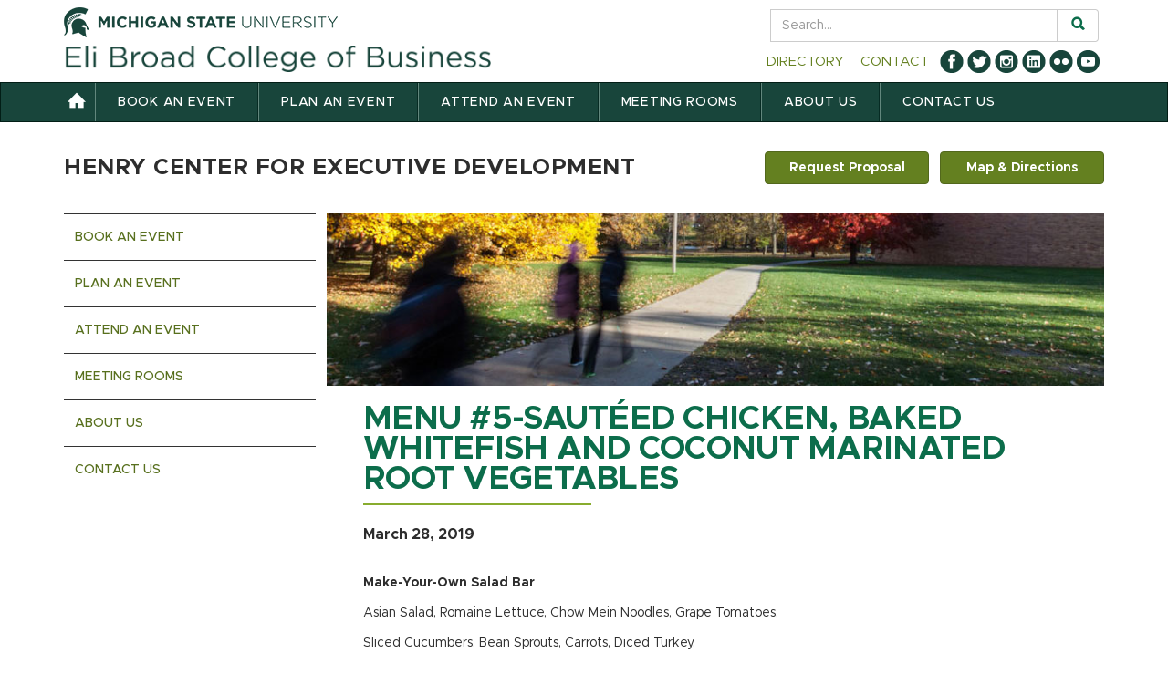

--- FILE ---
content_type: text/html; charset=UTF-8
request_url: https://henrycenter.broad.msu.edu/events/menu-5-sauteed-tarragon-chicken-sweet-chili-orange-roughy-marinara-penne-pasta-2019-03-28/
body_size: 14178
content:
<!DOCTYPE html>
<html lang="en">
<head>
<meta charset="utf-8" />
<meta name="viewport" content="width=device-width, initial-scale=1.0">
<meta name="author" content="">
<title>Menu #5-Sautéed Chicken, Baked Whitefish and Coconut Marinated Root Vegetables - Henry Center for Executive Development | Eli Broad College of Business | Michigan State University </title>
<meta name="generator" content="WordPress 6.9" />
<link rel="alternate" type="application/rss+xml" title="RSS 2.0" href="https://henrycenter.broad.msu.edu/feed/" />
<link rel="alternate" type="text/xml" title="RSS .92" href="https://henrycenter.broad.msu.edu/feed/rss/" />
<link rel="alternate" type="application/atom+xml" title="Atom 0.3" href="https://henrycenter.broad.msu.edu/feed/atom/" />
<link rel="pingback" href="" />

<!-- font awesome -->
<link rel="stylesheet" href="https://use.fontawesome.com/releases/v5.6.3/css/all.css" integrity="sha384-UHRtZLI+pbxtHCWp1t77Bi1L4ZtiqrqD80Kn4Z8NTSRyMA2Fd33n5dQ8lWUE00s/" crossorigin="anonymous" />

<meta name='robots' content='index, follow, max-image-preview:large, max-snippet:-1, max-video-preview:-1' />

<!-- Google Tag Manager for WordPress by gtm4wp.com -->
<script data-cfasync="false" data-pagespeed-no-defer>
	var gtm4wp_datalayer_name = "dataLayer";
	var dataLayer = dataLayer || [];
</script>
<!-- End Google Tag Manager for WordPress by gtm4wp.com -->
	<!-- This site is optimized with the Yoast SEO plugin v26.7 - https://yoast.com/wordpress/plugins/seo/ -->
	<link rel="canonical" href="https://henrycenter.broad.msu.edu/events/menu-5-sauteed-tarragon-chicken-sweet-chili-orange-roughy-marinara-penne-pasta-2019-03-28/" />
	<meta property="og:locale" content="en_US" />
	<meta property="og:type" content="article" />
	<meta property="og:title" content="Menu #5-Sautéed Chicken, Baked Whitefish and Coconut Marinated Root Vegetables - Henry Center for Executive Development" />
	<meta property="og:description" content="March 28, 2019 @ - Make-Your-Own Salad Bar Asian Salad, Romaine Lettuce, Chow Mein Noodles, Grape Tomatoes, Sliced Cucumbers, Bean Sprouts, Carrots, Diced Turkey, Cottage Cheese, Blackberries Dressings:  Mandarin, Ranch, Raspberry Vinaigrette   Composed Salads Bow Tie Pasta with Roasted Vegetables and Smoked Tomato Dressing Grilled Chicken with Potatoes and Chimichurri Sauce &nbsp; Breads &amp; Spreads White Bread, Pita Bread Extra [...]" />
	<meta property="og:url" content="https://henrycenter.broad.msu.edu/events/menu-5-sauteed-tarragon-chicken-sweet-chili-orange-roughy-marinara-penne-pasta-2019-03-28/" />
	<meta property="og:site_name" content="Henry Center for Executive Development" />
	<meta property="article:modified_time" content="2019-06-25T18:05:48+00:00" />
	<meta name="twitter:label1" content="Est. reading time" />
	<meta name="twitter:data1" content="1 minute" />
	<script type="application/ld+json" class="yoast-schema-graph">{"@context":"https://schema.org","@graph":[{"@type":"WebPage","@id":"https://henrycenter.broad.msu.edu/events/menu-5-sauteed-tarragon-chicken-sweet-chili-orange-roughy-marinara-penne-pasta-2019-03-28/","url":"https://henrycenter.broad.msu.edu/events/menu-5-sauteed-tarragon-chicken-sweet-chili-orange-roughy-marinara-penne-pasta-2019-03-28/","name":"Menu #5-Sautéed Chicken, Baked Whitefish and Coconut Marinated Root Vegetables - Henry Center for Executive Development","isPartOf":{"@id":"https://henrycenter.broad.msu.edu/#website"},"datePublished":"2018-02-27T19:29:47+00:00","dateModified":"2019-06-25T18:05:48+00:00","breadcrumb":{"@id":"https://henrycenter.broad.msu.edu/events/menu-5-sauteed-tarragon-chicken-sweet-chili-orange-roughy-marinara-penne-pasta-2019-03-28/#breadcrumb"},"inLanguage":"en-US","potentialAction":[{"@type":"ReadAction","target":["https://henrycenter.broad.msu.edu/events/menu-5-sauteed-tarragon-chicken-sweet-chili-orange-roughy-marinara-penne-pasta-2019-03-28/"]}]},{"@type":"BreadcrumbList","@id":"https://henrycenter.broad.msu.edu/events/menu-5-sauteed-tarragon-chicken-sweet-chili-orange-roughy-marinara-penne-pasta-2019-03-28/#breadcrumb","itemListElement":[{"@type":"ListItem","position":1,"name":"Home","item":"https://henrycenter.broad.msu.edu/"},{"@type":"ListItem","position":2,"name":"Events","item":"https://henrycenter.broad.msu.edu/attend-an-event/menu-calendar/"},{"@type":"ListItem","position":3,"name":"Menu #5-Sautéed Chicken, Baked Whitefish and Coconut Marinated Root Vegetables"}]},{"@type":"WebSite","@id":"https://henrycenter.broad.msu.edu/#website","url":"https://henrycenter.broad.msu.edu/","name":"Henry Center for Executive Development","description":"An Award Winning Conference Center","potentialAction":[{"@type":"SearchAction","target":{"@type":"EntryPoint","urlTemplate":"https://henrycenter.broad.msu.edu/?s={search_term_string}"},"query-input":{"@type":"PropertyValueSpecification","valueRequired":true,"valueName":"search_term_string"}}],"inLanguage":"en-US"}]}</script>
	<!-- / Yoast SEO plugin. -->


<link rel='dns-prefetch' href='//www.google.com' />
<link rel='dns-prefetch' href='//code.jquery.com' />
<link rel='dns-prefetch' href='//ajax.googleapis.com' />
<link rel='dns-prefetch' href='//msu.edu' />
<link rel='dns-prefetch' href='//platform-api.sharethis.com' />
<link rel='dns-prefetch' href='//maxcdn.bootstrapcdn.com' />
<link rel="alternate" type="application/rss+xml" title="Henry Center for Executive Development &raquo; Menu #5-Sautéed Chicken, Baked Whitefish and Coconut Marinated Root Vegetables Comments Feed" href="https://henrycenter.broad.msu.edu/events/menu-5-sauteed-tarragon-chicken-sweet-chili-orange-roughy-marinara-penne-pasta-2019-03-28/feed/" />
<link rel="alternate" title="oEmbed (JSON)" type="application/json+oembed" href="https://henrycenter.broad.msu.edu/wp-json/oembed/1.0/embed?url=https%3A%2F%2Fhenrycenter.broad.msu.edu%2Fevents%2Fmenu-5-sauteed-tarragon-chicken-sweet-chili-orange-roughy-marinara-penne-pasta-2019-03-28%2F" />
<link rel="alternate" title="oEmbed (XML)" type="text/xml+oembed" href="https://henrycenter.broad.msu.edu/wp-json/oembed/1.0/embed?url=https%3A%2F%2Fhenrycenter.broad.msu.edu%2Fevents%2Fmenu-5-sauteed-tarragon-chicken-sweet-chili-orange-roughy-marinara-penne-pasta-2019-03-28%2F&#038;format=xml" />
<style id='wp-img-auto-sizes-contain-inline-css' type='text/css'>
img:is([sizes=auto i],[sizes^="auto," i]){contain-intrinsic-size:3000px 1500px}
/*# sourceURL=wp-img-auto-sizes-contain-inline-css */
</style>
<style id='wp-emoji-styles-inline-css' type='text/css'>

	img.wp-smiley, img.emoji {
		display: inline !important;
		border: none !important;
		box-shadow: none !important;
		height: 1em !important;
		width: 1em !important;
		margin: 0 0.07em !important;
		vertical-align: -0.1em !important;
		background: none !important;
		padding: 0 !important;
	}
/*# sourceURL=wp-emoji-styles-inline-css */
</style>
<style id='wp-block-library-inline-css' type='text/css'>
:root{--wp-block-synced-color:#7a00df;--wp-block-synced-color--rgb:122,0,223;--wp-bound-block-color:var(--wp-block-synced-color);--wp-editor-canvas-background:#ddd;--wp-admin-theme-color:#007cba;--wp-admin-theme-color--rgb:0,124,186;--wp-admin-theme-color-darker-10:#006ba1;--wp-admin-theme-color-darker-10--rgb:0,107,160.5;--wp-admin-theme-color-darker-20:#005a87;--wp-admin-theme-color-darker-20--rgb:0,90,135;--wp-admin-border-width-focus:2px}@media (min-resolution:192dpi){:root{--wp-admin-border-width-focus:1.5px}}.wp-element-button{cursor:pointer}:root .has-very-light-gray-background-color{background-color:#eee}:root .has-very-dark-gray-background-color{background-color:#313131}:root .has-very-light-gray-color{color:#eee}:root .has-very-dark-gray-color{color:#313131}:root .has-vivid-green-cyan-to-vivid-cyan-blue-gradient-background{background:linear-gradient(135deg,#00d084,#0693e3)}:root .has-purple-crush-gradient-background{background:linear-gradient(135deg,#34e2e4,#4721fb 50%,#ab1dfe)}:root .has-hazy-dawn-gradient-background{background:linear-gradient(135deg,#faaca8,#dad0ec)}:root .has-subdued-olive-gradient-background{background:linear-gradient(135deg,#fafae1,#67a671)}:root .has-atomic-cream-gradient-background{background:linear-gradient(135deg,#fdd79a,#004a59)}:root .has-nightshade-gradient-background{background:linear-gradient(135deg,#330968,#31cdcf)}:root .has-midnight-gradient-background{background:linear-gradient(135deg,#020381,#2874fc)}:root{--wp--preset--font-size--normal:16px;--wp--preset--font-size--huge:42px}.has-regular-font-size{font-size:1em}.has-larger-font-size{font-size:2.625em}.has-normal-font-size{font-size:var(--wp--preset--font-size--normal)}.has-huge-font-size{font-size:var(--wp--preset--font-size--huge)}.has-text-align-center{text-align:center}.has-text-align-left{text-align:left}.has-text-align-right{text-align:right}.has-fit-text{white-space:nowrap!important}#end-resizable-editor-section{display:none}.aligncenter{clear:both}.items-justified-left{justify-content:flex-start}.items-justified-center{justify-content:center}.items-justified-right{justify-content:flex-end}.items-justified-space-between{justify-content:space-between}.screen-reader-text{border:0;clip-path:inset(50%);height:1px;margin:-1px;overflow:hidden;padding:0;position:absolute;width:1px;word-wrap:normal!important}.screen-reader-text:focus{background-color:#ddd;clip-path:none;color:#444;display:block;font-size:1em;height:auto;left:5px;line-height:normal;padding:15px 23px 14px;text-decoration:none;top:5px;width:auto;z-index:100000}html :where(.has-border-color){border-style:solid}html :where([style*=border-top-color]){border-top-style:solid}html :where([style*=border-right-color]){border-right-style:solid}html :where([style*=border-bottom-color]){border-bottom-style:solid}html :where([style*=border-left-color]){border-left-style:solid}html :where([style*=border-width]){border-style:solid}html :where([style*=border-top-width]){border-top-style:solid}html :where([style*=border-right-width]){border-right-style:solid}html :where([style*=border-bottom-width]){border-bottom-style:solid}html :where([style*=border-left-width]){border-left-style:solid}html :where(img[class*=wp-image-]){height:auto;max-width:100%}:where(figure){margin:0 0 1em}html :where(.is-position-sticky){--wp-admin--admin-bar--position-offset:var(--wp-admin--admin-bar--height,0px)}@media screen and (max-width:600px){html :where(.is-position-sticky){--wp-admin--admin-bar--position-offset:0px}}

/*# sourceURL=wp-block-library-inline-css */
</style><style id='global-styles-inline-css' type='text/css'>
:root{--wp--preset--aspect-ratio--square: 1;--wp--preset--aspect-ratio--4-3: 4/3;--wp--preset--aspect-ratio--3-4: 3/4;--wp--preset--aspect-ratio--3-2: 3/2;--wp--preset--aspect-ratio--2-3: 2/3;--wp--preset--aspect-ratio--16-9: 16/9;--wp--preset--aspect-ratio--9-16: 9/16;--wp--preset--color--black: #000000;--wp--preset--color--cyan-bluish-gray: #abb8c3;--wp--preset--color--white: #ffffff;--wp--preset--color--pale-pink: #f78da7;--wp--preset--color--vivid-red: #cf2e2e;--wp--preset--color--luminous-vivid-orange: #ff6900;--wp--preset--color--luminous-vivid-amber: #fcb900;--wp--preset--color--light-green-cyan: #7bdcb5;--wp--preset--color--vivid-green-cyan: #00d084;--wp--preset--color--pale-cyan-blue: #8ed1fc;--wp--preset--color--vivid-cyan-blue: #0693e3;--wp--preset--color--vivid-purple: #9b51e0;--wp--preset--gradient--vivid-cyan-blue-to-vivid-purple: linear-gradient(135deg,rgb(6,147,227) 0%,rgb(155,81,224) 100%);--wp--preset--gradient--light-green-cyan-to-vivid-green-cyan: linear-gradient(135deg,rgb(122,220,180) 0%,rgb(0,208,130) 100%);--wp--preset--gradient--luminous-vivid-amber-to-luminous-vivid-orange: linear-gradient(135deg,rgb(252,185,0) 0%,rgb(255,105,0) 100%);--wp--preset--gradient--luminous-vivid-orange-to-vivid-red: linear-gradient(135deg,rgb(255,105,0) 0%,rgb(207,46,46) 100%);--wp--preset--gradient--very-light-gray-to-cyan-bluish-gray: linear-gradient(135deg,rgb(238,238,238) 0%,rgb(169,184,195) 100%);--wp--preset--gradient--cool-to-warm-spectrum: linear-gradient(135deg,rgb(74,234,220) 0%,rgb(151,120,209) 20%,rgb(207,42,186) 40%,rgb(238,44,130) 60%,rgb(251,105,98) 80%,rgb(254,248,76) 100%);--wp--preset--gradient--blush-light-purple: linear-gradient(135deg,rgb(255,206,236) 0%,rgb(152,150,240) 100%);--wp--preset--gradient--blush-bordeaux: linear-gradient(135deg,rgb(254,205,165) 0%,rgb(254,45,45) 50%,rgb(107,0,62) 100%);--wp--preset--gradient--luminous-dusk: linear-gradient(135deg,rgb(255,203,112) 0%,rgb(199,81,192) 50%,rgb(65,88,208) 100%);--wp--preset--gradient--pale-ocean: linear-gradient(135deg,rgb(255,245,203) 0%,rgb(182,227,212) 50%,rgb(51,167,181) 100%);--wp--preset--gradient--electric-grass: linear-gradient(135deg,rgb(202,248,128) 0%,rgb(113,206,126) 100%);--wp--preset--gradient--midnight: linear-gradient(135deg,rgb(2,3,129) 0%,rgb(40,116,252) 100%);--wp--preset--font-size--small: 13px;--wp--preset--font-size--medium: 20px;--wp--preset--font-size--large: 36px;--wp--preset--font-size--x-large: 42px;--wp--preset--spacing--20: 0.44rem;--wp--preset--spacing--30: 0.67rem;--wp--preset--spacing--40: 1rem;--wp--preset--spacing--50: 1.5rem;--wp--preset--spacing--60: 2.25rem;--wp--preset--spacing--70: 3.38rem;--wp--preset--spacing--80: 5.06rem;--wp--preset--shadow--natural: 6px 6px 9px rgba(0, 0, 0, 0.2);--wp--preset--shadow--deep: 12px 12px 50px rgba(0, 0, 0, 0.4);--wp--preset--shadow--sharp: 6px 6px 0px rgba(0, 0, 0, 0.2);--wp--preset--shadow--outlined: 6px 6px 0px -3px rgb(255, 255, 255), 6px 6px rgb(0, 0, 0);--wp--preset--shadow--crisp: 6px 6px 0px rgb(0, 0, 0);}:where(.is-layout-flex){gap: 0.5em;}:where(.is-layout-grid){gap: 0.5em;}body .is-layout-flex{display: flex;}.is-layout-flex{flex-wrap: wrap;align-items: center;}.is-layout-flex > :is(*, div){margin: 0;}body .is-layout-grid{display: grid;}.is-layout-grid > :is(*, div){margin: 0;}:where(.wp-block-columns.is-layout-flex){gap: 2em;}:where(.wp-block-columns.is-layout-grid){gap: 2em;}:where(.wp-block-post-template.is-layout-flex){gap: 1.25em;}:where(.wp-block-post-template.is-layout-grid){gap: 1.25em;}.has-black-color{color: var(--wp--preset--color--black) !important;}.has-cyan-bluish-gray-color{color: var(--wp--preset--color--cyan-bluish-gray) !important;}.has-white-color{color: var(--wp--preset--color--white) !important;}.has-pale-pink-color{color: var(--wp--preset--color--pale-pink) !important;}.has-vivid-red-color{color: var(--wp--preset--color--vivid-red) !important;}.has-luminous-vivid-orange-color{color: var(--wp--preset--color--luminous-vivid-orange) !important;}.has-luminous-vivid-amber-color{color: var(--wp--preset--color--luminous-vivid-amber) !important;}.has-light-green-cyan-color{color: var(--wp--preset--color--light-green-cyan) !important;}.has-vivid-green-cyan-color{color: var(--wp--preset--color--vivid-green-cyan) !important;}.has-pale-cyan-blue-color{color: var(--wp--preset--color--pale-cyan-blue) !important;}.has-vivid-cyan-blue-color{color: var(--wp--preset--color--vivid-cyan-blue) !important;}.has-vivid-purple-color{color: var(--wp--preset--color--vivid-purple) !important;}.has-black-background-color{background-color: var(--wp--preset--color--black) !important;}.has-cyan-bluish-gray-background-color{background-color: var(--wp--preset--color--cyan-bluish-gray) !important;}.has-white-background-color{background-color: var(--wp--preset--color--white) !important;}.has-pale-pink-background-color{background-color: var(--wp--preset--color--pale-pink) !important;}.has-vivid-red-background-color{background-color: var(--wp--preset--color--vivid-red) !important;}.has-luminous-vivid-orange-background-color{background-color: var(--wp--preset--color--luminous-vivid-orange) !important;}.has-luminous-vivid-amber-background-color{background-color: var(--wp--preset--color--luminous-vivid-amber) !important;}.has-light-green-cyan-background-color{background-color: var(--wp--preset--color--light-green-cyan) !important;}.has-vivid-green-cyan-background-color{background-color: var(--wp--preset--color--vivid-green-cyan) !important;}.has-pale-cyan-blue-background-color{background-color: var(--wp--preset--color--pale-cyan-blue) !important;}.has-vivid-cyan-blue-background-color{background-color: var(--wp--preset--color--vivid-cyan-blue) !important;}.has-vivid-purple-background-color{background-color: var(--wp--preset--color--vivid-purple) !important;}.has-black-border-color{border-color: var(--wp--preset--color--black) !important;}.has-cyan-bluish-gray-border-color{border-color: var(--wp--preset--color--cyan-bluish-gray) !important;}.has-white-border-color{border-color: var(--wp--preset--color--white) !important;}.has-pale-pink-border-color{border-color: var(--wp--preset--color--pale-pink) !important;}.has-vivid-red-border-color{border-color: var(--wp--preset--color--vivid-red) !important;}.has-luminous-vivid-orange-border-color{border-color: var(--wp--preset--color--luminous-vivid-orange) !important;}.has-luminous-vivid-amber-border-color{border-color: var(--wp--preset--color--luminous-vivid-amber) !important;}.has-light-green-cyan-border-color{border-color: var(--wp--preset--color--light-green-cyan) !important;}.has-vivid-green-cyan-border-color{border-color: var(--wp--preset--color--vivid-green-cyan) !important;}.has-pale-cyan-blue-border-color{border-color: var(--wp--preset--color--pale-cyan-blue) !important;}.has-vivid-cyan-blue-border-color{border-color: var(--wp--preset--color--vivid-cyan-blue) !important;}.has-vivid-purple-border-color{border-color: var(--wp--preset--color--vivid-purple) !important;}.has-vivid-cyan-blue-to-vivid-purple-gradient-background{background: var(--wp--preset--gradient--vivid-cyan-blue-to-vivid-purple) !important;}.has-light-green-cyan-to-vivid-green-cyan-gradient-background{background: var(--wp--preset--gradient--light-green-cyan-to-vivid-green-cyan) !important;}.has-luminous-vivid-amber-to-luminous-vivid-orange-gradient-background{background: var(--wp--preset--gradient--luminous-vivid-amber-to-luminous-vivid-orange) !important;}.has-luminous-vivid-orange-to-vivid-red-gradient-background{background: var(--wp--preset--gradient--luminous-vivid-orange-to-vivid-red) !important;}.has-very-light-gray-to-cyan-bluish-gray-gradient-background{background: var(--wp--preset--gradient--very-light-gray-to-cyan-bluish-gray) !important;}.has-cool-to-warm-spectrum-gradient-background{background: var(--wp--preset--gradient--cool-to-warm-spectrum) !important;}.has-blush-light-purple-gradient-background{background: var(--wp--preset--gradient--blush-light-purple) !important;}.has-blush-bordeaux-gradient-background{background: var(--wp--preset--gradient--blush-bordeaux) !important;}.has-luminous-dusk-gradient-background{background: var(--wp--preset--gradient--luminous-dusk) !important;}.has-pale-ocean-gradient-background{background: var(--wp--preset--gradient--pale-ocean) !important;}.has-electric-grass-gradient-background{background: var(--wp--preset--gradient--electric-grass) !important;}.has-midnight-gradient-background{background: var(--wp--preset--gradient--midnight) !important;}.has-small-font-size{font-size: var(--wp--preset--font-size--small) !important;}.has-medium-font-size{font-size: var(--wp--preset--font-size--medium) !important;}.has-large-font-size{font-size: var(--wp--preset--font-size--large) !important;}.has-x-large-font-size{font-size: var(--wp--preset--font-size--x-large) !important;}
/*# sourceURL=global-styles-inline-css */
</style>

<style id='classic-theme-styles-inline-css' type='text/css'>
/*! This file is auto-generated */
.wp-block-button__link{color:#fff;background-color:#32373c;border-radius:9999px;box-shadow:none;text-decoration:none;padding:calc(.667em + 2px) calc(1.333em + 2px);font-size:1.125em}.wp-block-file__button{background:#32373c;color:#fff;text-decoration:none}
/*# sourceURL=/wp-includes/css/classic-themes.min.css */
</style>
<link rel='stylesheet' id='events-manager-css' href='https://henrycenter.broad.msu.edu/wp-content/plugins/events-manager/includes/css/events-manager.min.css?ver=7.2.3.1' type='text/css' media='all' />
<link rel='stylesheet' id='pinterest-pinboard-widget-style-css' href='https://henrycenter.broad.msu.edu/wp-content/plugins/pinterest-pinboard-widget/style.css?v=1&#038;ver=6.9' type='text/css' media='all' />
<link rel='stylesheet' id='contact-form-7-css' href='https://henrycenter.broad.msu.edu/wp-content/plugins/contact-form-7/includes/css/styles.css?ver=6.1.4' type='text/css' media='all' />
<style id='contact-form-7-inline-css' type='text/css'>
.wpcf7 .wpcf7-recaptcha iframe {margin-bottom: 0;}.wpcf7 .wpcf7-recaptcha[data-align="center"] > div {margin: 0 auto;}.wpcf7 .wpcf7-recaptcha[data-align="right"] > div {margin: 0 0 0 auto;}
/*# sourceURL=contact-form-7-inline-css */
</style>
<link rel='stylesheet' id='my-theme-css' href='https://henrycenter.broad.msu.edu/wp-content/plugins/salesforce-web-to-lead-henrycenter/css/salesforceForm.css?ver=6.9' type='text/css' media='all' />
<link rel='stylesheet' id='jquery-ui-css' href='//code.jquery.com/ui/1.12.1/themes/base/jquery-ui.css?ver=6.9' type='text/css' media='all' />
<link rel='stylesheet' id='cff-css' href='https://henrycenter.broad.msu.edu/wp-content/plugins/custom-facebook-feed/assets/css/cff-style.min.css?ver=4.3.4' type='text/css' media='all' />
<link rel='stylesheet' id='sb-font-awesome-css' href='https://maxcdn.bootstrapcdn.com/font-awesome/4.7.0/css/font-awesome.min.css?ver=6.9' type='text/css' media='all' />
<link rel='stylesheet' id='broad-style-css' href='https://henrycenter.broad.msu.edu/wp-content/themes/broad2014/style.css?ver=6.9' type='text/css' media='all' />
<link rel='stylesheet' id='bootstrap-style-css' href='https://henrycenter.broad.msu.edu/wp-content/themes/broad2014/css/bootstrap.css?ver=6.9' type='text/css' media='all' />
<link rel='stylesheet' id='bootstrap-accessibility-style-css' href='https://henrycenter.broad.msu.edu/wp-content/themes/broad2014/css/bootstrap-accessibility.css?ver=6.9' type='text/css' media='all' />
<link rel='stylesheet' id='custom-style-css' href='https://henrycenter.broad.msu.edu/wp-content/themes/broad2014/css/custom.css?ver=6.2.6' type='text/css' media='all' />
<link rel='stylesheet' id='print-style-css' href='https://henrycenter.broad.msu.edu/wp-content/themes/broad2014/css/print.css?ver=6.9' type='text/css' media='print' />
<link rel='stylesheet' id='editor-style-css' href='https://henrycenter.broad.msu.edu/wp-content/themes/broad2014/css/editor-style.css?ver=6.9' type='text/css' media='all' />
<script type="text/javascript" src="//ajax.googleapis.com/ajax/libs/jquery/1.11.0/jquery.min.js?ver=1.11.0" id="jquery-js"></script>
<script type="text/javascript" src="https://henrycenter.broad.msu.edu/wp-includes/js/jquery/ui/core.min.js?ver=1.13.3" id="jquery-ui-core-js"></script>
<script type="text/javascript" src="https://henrycenter.broad.msu.edu/wp-includes/js/jquery/ui/mouse.min.js?ver=1.13.3" id="jquery-ui-mouse-js"></script>
<script type="text/javascript" src="https://henrycenter.broad.msu.edu/wp-includes/js/jquery/ui/sortable.min.js?ver=1.13.3" id="jquery-ui-sortable-js"></script>
<script type="text/javascript" src="https://henrycenter.broad.msu.edu/wp-includes/js/jquery/ui/datepicker.min.js?ver=1.13.3" id="jquery-ui-datepicker-js"></script>
<script type="text/javascript" id="jquery-ui-datepicker-js-after">
/* <![CDATA[ */
jQuery(function(jQuery){jQuery.datepicker.setDefaults({"closeText":"Close","currentText":"Today","monthNames":["January","February","March","April","May","June","July","August","September","October","November","December"],"monthNamesShort":["Jan","Feb","Mar","Apr","May","Jun","Jul","Aug","Sep","Oct","Nov","Dec"],"nextText":"Next","prevText":"Previous","dayNames":["Sunday","Monday","Tuesday","Wednesday","Thursday","Friday","Saturday"],"dayNamesShort":["Sun","Mon","Tue","Wed","Thu","Fri","Sat"],"dayNamesMin":["S","M","T","W","T","F","S"],"dateFormat":"MM d, yy","firstDay":1,"isRTL":false});});
//# sourceURL=jquery-ui-datepicker-js-after
/* ]]> */
</script>
<script type="text/javascript" src="https://henrycenter.broad.msu.edu/wp-includes/js/jquery/ui/resizable.min.js?ver=1.13.3" id="jquery-ui-resizable-js"></script>
<script type="text/javascript" src="https://henrycenter.broad.msu.edu/wp-includes/js/jquery/ui/draggable.min.js?ver=1.13.3" id="jquery-ui-draggable-js"></script>
<script type="text/javascript" src="https://henrycenter.broad.msu.edu/wp-includes/js/jquery/ui/controlgroup.min.js?ver=1.13.3" id="jquery-ui-controlgroup-js"></script>
<script type="text/javascript" src="https://henrycenter.broad.msu.edu/wp-includes/js/jquery/ui/checkboxradio.min.js?ver=1.13.3" id="jquery-ui-checkboxradio-js"></script>
<script type="text/javascript" src="https://henrycenter.broad.msu.edu/wp-includes/js/jquery/ui/button.min.js?ver=1.13.3" id="jquery-ui-button-js"></script>
<script type="text/javascript" src="https://henrycenter.broad.msu.edu/wp-includes/js/jquery/ui/dialog.min.js?ver=1.13.3" id="jquery-ui-dialog-js"></script>
<script type="text/javascript" id="events-manager-js-extra">
/* <![CDATA[ */
var EM = {"ajaxurl":"https://henrycenter.broad.msu.edu/wp-admin/admin-ajax.php","locationajaxurl":"https://henrycenter.broad.msu.edu/wp-admin/admin-ajax.php?action=locations_search","firstDay":"1","locale":"en","dateFormat":"yy-mm-dd","ui_css":"https://henrycenter.broad.msu.edu/wp-content/plugins/events-manager/includes/css/jquery-ui/build.min.css","show24hours":"0","is_ssl":"1","autocomplete_limit":"10","calendar":{"breakpoints":{"small":560,"medium":908,"large":false},"month_format":"M Y"},"phone":"","datepicker":{"format":"m/d/Y"},"search":{"breakpoints":{"small":650,"medium":850,"full":false}},"url":"https://henrycenter.broad.msu.edu/wp-content/plugins/events-manager","assets":{"input.em-uploader":{"js":{"em-uploader":{"url":"https://henrycenter.broad.msu.edu/wp-content/plugins/events-manager/includes/js/em-uploader.js?v=7.2.3.1","event":"em_uploader_ready"}}},".em-event-editor":{"js":{"event-editor":{"url":"https://henrycenter.broad.msu.edu/wp-content/plugins/events-manager/includes/js/events-manager-event-editor.js?v=7.2.3.1","event":"em_event_editor_ready"}},"css":{"event-editor":"https://henrycenter.broad.msu.edu/wp-content/plugins/events-manager/includes/css/events-manager-event-editor.min.css?v=7.2.3.1"}},".em-recurrence-sets, .em-timezone":{"js":{"luxon":{"url":"luxon/luxon.js?v=7.2.3.1","event":"em_luxon_ready"}}},".em-booking-form, #em-booking-form, .em-booking-recurring, .em-event-booking-form":{"js":{"em-bookings":{"url":"https://henrycenter.broad.msu.edu/wp-content/plugins/events-manager/includes/js/bookingsform.js?v=7.2.3.1","event":"em_booking_form_js_loaded"}}},"#em-opt-archetypes":{"js":{"archetypes":"https://henrycenter.broad.msu.edu/wp-content/plugins/events-manager/includes/js/admin-archetype-editor.js?v=7.2.3.1","archetypes_ms":"https://henrycenter.broad.msu.edu/wp-content/plugins/events-manager/includes/js/admin-archetypes.js?v=7.2.3.1","qs":"qs/qs.js?v=7.2.3.1"}}},"cached":"1","bookingInProgress":"Please wait while the booking is being submitted.","tickets_save":"Save Ticket","bookingajaxurl":"https://henrycenter.broad.msu.edu/wp-admin/admin-ajax.php","bookings_export_save":"Export Bookings","bookings_settings_save":"Save Settings","booking_delete":"Are you sure you want to delete?","booking_offset":"30","bookings":{"submit_button":{"text":{"default":"Send your booking","free":"Send your booking","payment":"Send your booking","processing":"Processing ..."}},"update_listener":""},"bb_full":"Sold Out","bb_book":"Book Now","bb_booking":"Booking...","bb_booked":"Booking Submitted","bb_error":"Booking Error. Try again?","bb_cancel":"Cancel","bb_canceling":"Canceling...","bb_cancelled":"Cancelled","bb_cancel_error":"Cancellation Error. Try again?","txt_search":"Search","txt_searching":"Searching...","txt_loading":"Loading..."};
//# sourceURL=events-manager-js-extra
/* ]]> */
</script>
<script type="text/javascript" src="https://henrycenter.broad.msu.edu/wp-content/plugins/events-manager/includes/js/events-manager.js?ver=7.2.3.1" id="events-manager-js"></script>
<script type="text/javascript" src="https://www.google.com/recaptcha/api.js" id="captcha-js"></script>
<script type="text/javascript" src="https://code.jquery.com/ui/1.13.2/jquery-ui.js?ver=1" id="jqueryUI-js"></script>
<script type="text/javascript" src="https://henrycenter.broad.msu.edu/wp-content/plugins/salesforce-web-to-lead-henrycenter/js/salesforce-validation.js?ver=1" id="salesforcevalidation-js"></script>
<script type="text/javascript" src="https://msu.edu/_files/js/analytics.js?UA=5547993-7&amp;HJ=1185176&amp;ver=6.9" id="msu-analytics-js"></script>
<script type="text/javascript" src="//platform-api.sharethis.com/js/sharethis.js#product=ga&amp;property=5ee8e93ab61c220011097e07" id="googleanalytics-platform-sharethis-js"></script>
<link rel="https://api.w.org/" href="https://henrycenter.broad.msu.edu/wp-json/" /><link rel="EditURI" type="application/rsd+xml" title="RSD" href="https://henrycenter.broad.msu.edu/xmlrpc.php?rsd" />
<meta name="generator" content="WordPress 6.9" />
<link rel='shortlink' href='https://henrycenter.broad.msu.edu/?p=6461' />

<!-- Google Tag Manager for WordPress by gtm4wp.com -->
<!-- GTM Container placement set to manual -->
<script data-cfasync="false" data-pagespeed-no-defer type="text/javascript">
	var dataLayer_content = {"pagePostType":"event","pagePostType2":"single-event","pagePostAuthor":"Jeff Magnuson"};
	dataLayer.push( dataLayer_content );
</script>
<script data-cfasync="false" data-pagespeed-no-defer type="text/javascript">
(function(w,d,s,l,i){w[l]=w[l]||[];w[l].push({'gtm.start':
new Date().getTime(),event:'gtm.js'});var f=d.getElementsByTagName(s)[0],
j=d.createElement(s),dl=l!='dataLayer'?'&l='+l:'';j.async=true;j.src=
'//www.googletagmanager.com/gtm.js?id='+i+dl;f.parentNode.insertBefore(j,f);
})(window,document,'script','dataLayer','GTM-P8NPMH');
</script>
<!-- End Google Tag Manager for WordPress by gtm4wp.com --><!--[if lt IE 9]><script src="https://oss.maxcdn.com/html5shiv/3.7.2/html5shiv.min.js"></script><script src="https://oss.maxcdn.com/respond/1.4.2/respond.min.js"></script><![endif]--><script>
(function() {
	(function (i, s, o, g, r, a, m) {
		i['GoogleAnalyticsObject'] = r;
		i[r] = i[r] || function () {
				(i[r].q = i[r].q || []).push(arguments)
			}, i[r].l = 1 * new Date();
		a = s.createElement(o),
			m = s.getElementsByTagName(o)[0];
		a.async = 1;
		a.src = g;
		m.parentNode.insertBefore(a, m)
	})(window, document, 'script', 'https://google-analytics.com/analytics.js', 'ga');

	ga('create', 'UA-5547993-8', 'auto');
			ga('send', 'pageview');
	})();
</script>
				
</head>
<body>
	<!-- Google Tag Manager -->
	
<!-- GTM Container placement set to manual -->
<!-- Google Tag Manager (noscript) -->
				<noscript><iframe src="https://www.googletagmanager.com/ns.html?id=GTM-P8NPMH" height="0" width="0" style="display:none;visibility:hidden" aria-hidden="true"></iframe></noscript>
<!-- End Google Tag Manager (noscript) -->	<!-- Google Tag Manager -->
<a href="#content" class="sr-only">Skip to main content</a>
<div>
  <div class="container">
    	<div class="row masthead clearfix">
      <div class="col-lg-8 col-md-7 col-sm-6 col-xs-9"><h2><a href="http://www.msu.edu/"><img alt="Michigan State University masthead" src="https://henrycenter.broad.msu.edu/wp-content/themes/broad2014/img/msu-masthead-green.png"></a></h2></div>
	  <div class="col-lg-4 col-md-5 col-sm-6 col-xs-12 headerSearch hidden-xs">
		  
 <form method="get" id="searchform" action="//u.search.msu.edu/index.php" class="navbar-form" role="search">
	<div class="input-group" ><label class="sr-only" for="search">Search</label>
		<input type="text" class="form-control" id ="search" placeholder="Search..." name="q" />
		
		<input name="client" type="hidden" value="Broad College of Business"/>
		<input name="sitesearch" type="hidden" value="broad.msu.edu"/>
		
		<input name="analytics" type="hidden" value="UA-5547993-7"/>
		<span class="input-group-btn">
			<button class="btn btn-search" type="submit"><i class="glyphicon glyphicon-search"></i><span class="sr-only">Search</span></button>
		</span>
	</div>
</form>      </div> 
    </div>
	    <div class="row">
      <div class="col-md-5 col-xs-12">
                <h2 id="siteTitle"><a href="https://broad.msu.edu/"><img src="https://henrycenter.broad.msu.edu/wp-content/themes/broad2014/img/EliBroadCollegeOfBusiness.png" class="img-responsive" alt="Eli Broad College of Business" /></a></h2>
              </div>
	 <div class="col-md-7 col-xs-12 headerSocial"> 
	  <div class="directoryAndContactInHeader">
		<a class="btn btn-xs headerLink" href="https://broad.msu.edu/directory/">Directory</a> <a class="btn btn-xs headerLink" href="https://broad.msu.edu/contact">Contact</a> 
	  </div>
		<div class="SocialMediaIconsDiv">
			<ul class="socialMediaClass">
				<li class="facebookIcon"><a target="_blank" href="https://www.facebook.com/MSUBroadCollege"><span class="hideCssSpriteText">Facebook</span></a></li>
				<li class="twitterIcon"><a target="_blank" href="http://twitter.com/MSUBroadCollege"><span class="hideCssSpriteText">Twitter</span></a></li>
				<li class="instagramIcon"><a target="_blank" href="http://instagram.com/msubroadcollege"><span class="hideCssSpriteText">Instagram</span> </a></li>
				<li class="linkedinIcon"><a target="_blank" href="https://www.linkedin.com/edu/school?id=18615&trk=tyah&trkInfo=clickedVertical%3Aschool%2CclickedEntityId%3A18615%2Cidx%3A4-1-12%2CtarId%3A1445551367111%2Ctas%3Aeli%20broad"><span class="hideCssSpriteText">Linkedin</span></a></li>
				<li class="flickrIcon"> <a target="_blank" href="https://www.flickr.com/photos/msubroadcollege/albums"><span class="hideCssSpriteText">Flicker</span></a></li>
				<li class="youTubeIcon"><a target="_blank" href="http://www.youtube.com/msubroadcollege"><span class="hideCssSpriteText">YouTube</span></a></li>
			</ul>
		</div>
	  </div>
	</div>
		  </div>
</div>
	<div class="hidden-xs clearfix">
    <div id="site-navigation" class="navbar navbar-default main-navigation" role="navigation">
   <div class="container">
      <div class="navbar-header"> <a class="navbar-brand" href="https://henrycenter.broad.msu.edu"><img src="https://henrycenter.broad.msu.edu/wp-content/themes/broad2014/img/icons/home_80x80.png" alt="Home Icon" height="40" width="40" /></a>
	    <button class="menu-toggle" aria-controls="primary-menu" aria-expanded="false"> <i class="fa fa-bars fa-2" aria-hidden="true"></i><span class="sr-only">Toggle Menu</span> </button> 
      </div>
      <div id="navbar" class="menu-primary-navigation-container"><ul id="primary-menu" class="nav navbar-nav collapse"><li id="menu-item-244" class="menu-item menu-item-type-post_type menu-item-object-page menu-item-has-children menu-item-244"><a href="https://henrycenter.broad.msu.edu/book-an-event/day-meeting-packages/">Book an Event</a>
<ul class="sub-menu">
	<li id="menu-item-171" class="menu-item menu-item-type-post_type menu-item-object-page menu-item-171"><a href="https://henrycenter.broad.msu.edu/book-an-event/day-meeting-packages/">Day Meeting Packages</a></li>
	<li id="menu-item-172" class="menu-item menu-item-type-post_type menu-item-object-page menu-item-172"><a href="https://henrycenter.broad.msu.edu/book-an-event/dedicated-meeting-space/">Dedicated Meeting Space</a></li>
	<li id="menu-item-173" class="menu-item menu-item-type-post_type menu-item-object-page menu-item-173"><a href="https://henrycenter.broad.msu.edu/book-an-event/delectable-dining-options/">Delectable Dining Options</a></li>
	<li id="menu-item-174" class="menu-item menu-item-type-post_type menu-item-object-page menu-item-174"><a href="https://henrycenter.broad.msu.edu/book-an-event/simple-planning-services/">Simple Planning Services</a></li>
	<li id="menu-item-175" class="menu-item menu-item-type-post_type menu-item-object-page menu-item-175"><a href="https://henrycenter.broad.msu.edu/book-an-event/trouble-free-technology/">Trouble-Free Technology</a></li>
</ul>
</li>
<li id="menu-item-245" class="menu-item menu-item-type-post_type menu-item-object-page menu-item-has-children menu-item-245"><a href="https://henrycenter.broad.msu.edu/plan-an-event/event-specification-guide/">Plan an Event</a>
<ul class="sub-menu">
	<li id="menu-item-176" class="menu-item menu-item-type-post_type menu-item-object-page menu-item-176"><a href="https://henrycenter.broad.msu.edu/plan-an-event/audiovisual-technology/">Audiovisual Technology</a></li>
	<li id="menu-item-177" class="menu-item menu-item-type-post_type menu-item-object-page menu-item-177"><a href="https://henrycenter.broad.msu.edu/plan-an-event/catering-services/">Catering Services</a></li>
	<li id="menu-item-178" class="menu-item menu-item-type-post_type menu-item-object-page menu-item-178"><a href="https://henrycenter.broad.msu.edu/plan-an-event/event-specification-guide/">Event Specification Guide</a></li>
	<li id="menu-item-179" class="menu-item menu-item-type-post_type menu-item-object-page menu-item-179"><a href="https://henrycenter.broad.msu.edu/plan-an-event/hotel-accomodations/">Hotel Accommodations</a></li>
	<li id="menu-item-180" class="menu-item menu-item-type-post_type menu-item-object-page menu-item-180"><a href="https://henrycenter.broad.msu.edu/plan-an-event/meeting-rooms/">Meeting Rooms</a></li>
</ul>
</li>
<li id="menu-item-247" class="menu-item menu-item-type-post_type menu-item-object-page menu-item-has-children menu-item-247"><a href="https://henrycenter.broad.msu.edu/contact-us/">Attend an Event</a>
<ul class="sub-menu">
	<li id="menu-item-246" class="menu-item menu-item-type-post_type menu-item-object-page menu-item-246"><a href="https://henrycenter.broad.msu.edu/contact-us/">Map &#038; Directions</a></li>
	<li id="menu-item-181" class="menu-item menu-item-type-post_type menu-item-object-page menu-item-181"><a href="https://henrycenter.broad.msu.edu/attend-an-event/candlewood-suites/">Candlewood Suites</a></li>
	<li id="menu-item-182" class="menu-item menu-item-type-post_type menu-item-object-page menu-item-182"><a href="https://henrycenter.broad.msu.edu/attend-an-event/discover-the-area/">Discover the Area</a></li>
	<li id="menu-item-183" class="menu-item menu-item-type-post_type menu-item-object-page menu-item-183"><a href="https://henrycenter.broad.msu.edu/attend-an-event/frequently-asked-questions/">Frequently Asked Questions</a></li>
	<li id="menu-item-185" class="menu-item menu-item-type-post_type menu-item-object-page menu-item-185"><a href="https://henrycenter.broad.msu.edu/attend-an-event/menu-calendar/">Menu Calendar</a></li>
	<li id="menu-item-184" class="menu-item menu-item-type-post_type menu-item-object-page menu-item-184"><a href="https://henrycenter.broad.msu.edu/attend-an-event/guest-business-center/">Guest Business Center</a></li>
</ul>
</li>
<li id="menu-item-186" class="menu-item menu-item-type-post_type menu-item-object-page menu-item-has-children menu-item-186"><a href="https://henrycenter.broad.msu.edu/plan-an-event/meeting-rooms/">Meeting Rooms</a>
<ul class="sub-menu">
	<li id="menu-item-187" class="menu-item menu-item-type-post_type menu-item-object-page menu-item-187"><a href="https://henrycenter.broad.msu.edu/plan-an-event/meeting-rooms/amphitheaters/">Executive Classroom-100 seats</a></li>
	<li id="menu-item-188" class="menu-item menu-item-type-post_type menu-item-object-page menu-item-188"><a href="https://henrycenter.broad.msu.edu/plan-an-event/meeting-rooms/atrium/">Atrium Dining Room</a></li>
	<li id="menu-item-189" class="menu-item menu-item-type-post_type menu-item-object-page menu-item-189"><a href="https://henrycenter.broad.msu.edu/plan-an-event/meeting-rooms/board-room/">Board Room</a></li>
	<li id="menu-item-190" class="menu-item menu-item-type-post_type menu-item-object-page menu-item-190"><a href="https://henrycenter.broad.msu.edu/plan-an-event/meeting-rooms/breakout-rooms/">Breakout Rooms</a></li>
	<li id="menu-item-191" class="menu-item menu-item-type-post_type menu-item-object-page menu-item-191"><a href="https://henrycenter.broad.msu.edu/plan-an-event/meeting-rooms/commons/">Commons</a></li>
	<li id="menu-item-192" class="menu-item menu-item-type-post_type menu-item-object-page menu-item-192"><a href="https://henrycenter.broad.msu.edu/plan-an-event/meeting-rooms/entrance-lobby/">Entrance Lobby</a></li>
	<li id="menu-item-193" class="menu-item menu-item-type-post_type menu-item-object-page menu-item-193"><a href="https://henrycenter.broad.msu.edu/plan-an-event/meeting-rooms/four-seasons-lounge/">Four Seasons Lounge</a></li>
	<li id="menu-item-194" class="menu-item menu-item-type-post_type menu-item-object-page menu-item-194"><a href="https://henrycenter.broad.msu.edu/plan-an-event/meeting-rooms/multi-use-classroom/">Executive Conference Room</a></li>
	<li id="menu-item-195" class="menu-item menu-item-type-post_type menu-item-object-page menu-item-195"><a href="https://henrycenter.broad.msu.edu/plan-an-event/meeting-rooms/tiered-classrooms/">Executive Classroom-48 seats</a></li>
</ul>
</li>
<li id="menu-item-105" class="menu-item menu-item-type-post_type menu-item-object-page menu-item-has-children menu-item-105"><a href="https://henrycenter.broad.msu.edu/about/">About Us</a>
<ul class="sub-menu">
	<li id="menu-item-213" class="menu-item menu-item-type-custom menu-item-object-custom menu-item-213"><a href="http://broad.msu.edu/facultystaff/?dept=17">Faculty/Staff Directory</a></li>
	<li id="menu-item-199" class="menu-item menu-item-type-post_type menu-item-object-page menu-item-199"><a href="https://henrycenter.broad.msu.edu/about/partners/">Partners</a></li>
</ul>
</li>
<li id="menu-item-104" class="menu-item menu-item-type-post_type menu-item-object-page menu-item-has-children menu-item-104"><a href="https://henrycenter.broad.msu.edu/contact-us/">Contact Us</a>
<ul class="sub-menu">
	<li id="menu-item-198" class="menu-item menu-item-type-custom menu-item-object-custom menu-item-198"><a href="http://henrycenter.broad.msu.edu/contact-us/">Map &#038; Directions</a></li>
	<li id="menu-item-196" class="menu-item menu-item-type-post_type menu-item-object-page menu-item-196"><a href="https://henrycenter.broad.msu.edu/contact-us/request-proposal/">Request a Proposal</a></li>
	<li id="menu-item-197" class="menu-item menu-item-type-post_type menu-item-object-page menu-item-197"><a href="https://henrycenter.broad.msu.edu/contact-us/social-media/">Social Media</a></li>
</ul>
</li>
</ul></div>	
   </div>
  </div>
  </div>






<div class="container" id="content">
<div class="row programNameRow">
 
 <div class="col-xs-12 col-md-8">

    <div class="programName">
      <h2>
        Henry Center for Executive Development		    </div>
  </div>
    
  <div class="col-xs-6 col-md-2 ">
			<p><a class="btn btn-primary btn-block btn-group proxima white" href="https://henrycenter.broad.msu.edu/contact-us/request-proposal" role="button">Request Proposal</a></p>
  </div>
	<div class="col-xs-6 col-md-2">
    <p><a class="btn btn-primary btn-block btn-group proxima white" href="https://henrycenter.broad.msu.edu/contact-us/" role="button">Map & Directions</a></p>
  </div>
	
	</div>
<div class="row">
  <div class="posts">
    <div class="col-md-3 sidebar">
            <div class="navbar-collapse collapse" style="height: 1px;">
        <div class="menu-primary-navigation-container"><ul id="menu-primary-navigation" class="submenu"><li class="menu-item menu-item-type-post_type menu-item-object-page menu-item-244"><a href="https://henrycenter.broad.msu.edu/book-an-event/day-meeting-packages/">Book an Event</a></li>
<li class="menu-item menu-item-type-post_type menu-item-object-page menu-item-245"><a href="https://henrycenter.broad.msu.edu/plan-an-event/event-specification-guide/">Plan an Event</a></li>
<li class="menu-item menu-item-type-post_type menu-item-object-page menu-item-247"><a href="https://henrycenter.broad.msu.edu/contact-us/">Attend an Event</a></li>
<li class="menu-item menu-item-type-post_type menu-item-object-page menu-item-186"><a href="https://henrycenter.broad.msu.edu/plan-an-event/meeting-rooms/">Meeting Rooms</a></li>
<li class="menu-item menu-item-type-post_type menu-item-object-page menu-item-105"><a href="https://henrycenter.broad.msu.edu/about/">About Us</a></li>
<li class="menu-item menu-item-type-post_type menu-item-object-page menu-item-104"><a href="https://henrycenter.broad.msu.edu/contact-us/">Contact Us</a></li>
</ul></div>                        

      </div>
          </div>
    <div class="col-xs-12 col-sm-9 mainContent">
      <div class="pageHeaderImage">
                	<img src="https://henrycenter.broad.msu.edu/wp-content/themes/broad2014/img/headers/6.jpg" class="img-responsive" alt="" />
        <section>
                    <article id="post-6461" class="clearfix post-6461 event type-event status-publish hentry" role="main">
            <div class="em em-view-container" id="em-view-6" data-view="event">
	<div class="em em-item em-item-single em-event em-event-single em-event-7666 " id="em-event-6" data-view-id="6">
		<div class="eventListing">
<h1>Menu #5-Sautéed Chicken, Baked Whitefish and Coconut Marinated Root Vegetables</h1>
<p><h5 class="green">March 28, 2019</h5></p>
<hr />
<p><b>Make-Your-Own Salad Bar</b></p>
<p>Asian Salad,<b> </b>Romaine Lettuce, Chow Mein Noodles, Grape Tomatoes,</p>
<p>Sliced Cucumbers, Bean Sprouts, Carrots, Diced Turkey,</p>
<p>Cottage Cheese, Blackberries</p>
<p>Dressings:  Mandarin, Ranch, Raspberry Vinaigrette</p>
<p><b> </b></p>
<p><b>Composed Salads</b></p>
<p>Bow Tie Pasta with Roasted Vegetables and Smoked Tomato Dressing</p>
<p>Grilled Chicken with Potatoes and Chimichurri Sauce</p>
<p>&nbsp;</p>
<p><b>Breads &amp; Spreads</b></p>
<p>White Bread, Pita Bread</p>
<p>Extra Virgin Olive Oil, Butter</p>
<p>Spicy Hummus</p>
<p>Tuna Salad</p>
<p>&nbsp;</p>
<p><b>Hot Buffet</b></p>
<p>Cream of Vegetable Soup (Chef’s Choice)</p>
<p>Sautéed Chicken with Wild Mushrooms, Leeks, Carrots, and Peppers</p>
<p>Baked Whitefish with an Apple Cider Cherry Sauce</p>
<p>Coconut Milk Marinated Root Vegetables over Basmati Rice</p>
<p>Au Gratin Potatoes</p>
<p>Asparagus</p>
<p><b> </b></p>
<p><b>Desserts &amp; Beverages</b></p>
<p>Chocolate Mint Pie<br />
Lemon Berry Marscarpone</p>
<p>Regular Coffee, Decaf and Tea Service<br />
(Milk, Soft Drinks and Juice upon request)</p>

</div>	</div>
</div>
	          </article>
        </section>
      </div>
            <nav class="wp-prev-next">
        <div class="left">
                  </div>
        <div class="right">
                  </div>
      </nav>
          </div>
  </div>
</div>
</div><!--close container-->

			<hr /> 
	

 

 
<div class="newFooterGradient">
	<div class="newBroadFooterContainer">
		<div class="newFooter">
			<div class="broadLinksFooter">
				
						<div class="broadAndMSULogoForFooter">
							<div><a href="https://msu.edu"><img src="https://henrycenter.broad.msu.edu/wp-content/themes/broad2014/assets/masthead-helmet-white.svg" alt="Michigan State University"></a></div>
							<div class="extraSpacingForBroadLogo"><a  href="https://broad.msu.edu/"><img alt="Broad College of Business" src="https://henrycenter.broad.msu.edu/wp-content/themes/broad2014/assets/broad-college-of-business.svg"></a></div>
						</div>
					<div class="newFooterLinks">
						<div>
							<a class="footerAccButtons" href="https://broad.msu.edu/undergraduate/">Undergraduate Education</a>
						</div>
						<div>
							<a class="footerAccButtons" href="https://broad.msu.edu/masters/">MBA & Master's Programs</a>
							
						</div>
						<div>
							<a class="footerAccButtons" href="https://broad.msu.edu/phd">Doctoral Program</a>
						</div>
						<div>
							<a class="footerAccButtons" href="https://broad.msu.edu/executive-education">Executive Education</a>
						</div>
						<div>
							<a class="footerAccButtons" href="https://broad.msu.edu/career-management/">Career Management</a>
						</div>
						<div>
							<a class="footerAccButtons" href="https://broad.msu.edu/research-innovation/">Research & Innovation</a>
						</div>
					</div>
				
					<div class="contactLinks">
						<ul>
							<li><a class="mainfooterLinksStyle" href="https://broad.msu.edu/news">NEWS</a></li>
							<li><a class="mainfooterLinksStyle" href="https://broad.msu.edu/events">EVENTS</a></li>
							<li><a class="mainfooterLinksStyle" href="https://broad.msu.edu/directory">DIRECTORY</a></li>
							<li><a class="mainfooterLinksStyle" href="https://broad.msu.edu/contact">CONTACT</a></li>
						</ul>
						<ul class="internalExtraSpace">
							<li><a class="internalLink" href="//internal.broad.msu.edu">INTERNAL</a></li>
						</ul>
					</div>
			</div>
			
			<div class="newMsuContactFooter">
				<div>
					<span class='callToActionCome'>Get Connected with Broad:</span><br />
					<!-- <span><a class='telephone' href="tel:+15173558377">(517) 355-8377</a></span> -->
					<address>
						Business College Complex<br />
						632 Bogue St<br />
						East Lansing, MI 48824<br />
					</address>
					<div class="newSocialMediaIconsForFooter">
						<ul>
							<li><a href="https://www.facebook.com/MSUBroadCollege"><i class="fab fa-facebook-square"></i></a></li>
							<li><a href="https://twitter.com/MSUBroadCollege"><i class="fab fa-twitter"></i></a></li>
							<li><a href="https://www.instagram.com/msubroadcollege/"><i class="fab fa-instagram"></i></a></li>
							<li><a href="https://www.linkedin.com/school/msubroadcollege/"><i class="fab fa-linkedin"></i></a></li>
							<li><a href="https://www.flickr.com/photos/msubroadcollege/albums"><i class="fab fa-flickr"></i></a></li>
							<li><a href="https://www.youtube.com/user/MSUBroad"><i class="fab fa-youtube"></i></a></li>
						</ul>
					</div>
				</div>
			</div>
		</div>
	</div>
</div>

<div class="msuVerybottomFooter">
	<footer role="contentinfo" >
	   	<div class="container">
			<div class="grid-container">
				<div class="footerTextNew">
				  <div class="footerTopLinksNew">
					<ul>
					  <li>Call us: <strong>(517) 355-8377</strong></li>
					  <li><a href="https://broad.msu.edu/contact" title="Contact Information">Contact Information</a></li>
					  <li><a href="https://broad.msu.edu/sitemap" title="Site Map">Site Map</a></li>
					  <li><a href="https://msu.edu/privacy/" title="Privacy Statement">Privacy Statement</a></li>
					  <li><a href="https://msu.edu/accessibility.php" title="Site Accessibility">Site Accessibility</a></li>
					</ul>
				  </div>
				  <div class="textSmallContent">
					<ul class="msu-info-list">
					  <li>Call MSU: <strong><span class="msu-phone">(517) 355-1855</span></strong></li>
					  <li>Visit: <strong><a href="http://msu.edu">msu.edu</a></strong></li>
					  <li class="notice"><a href="https://civilrights.msu.edu/policies/" title="Notice of Nondiscrimination">Notice of Nondiscrimination</a></li>
					</ul>
					<ul class="copyright">
					  <li class="spartans-will">Spartans Will.</li>
					  <li>© Michigan State University</li>
					</ul>
				  </div>
				</div>
				<div class="bottomfooterLogo">
					<a href="http://www.msu.edu"><img src="https://henrycenter.broad.msu.edu/wp-content/themes/broad2014/assets/msu-wordmark-green.svg" alt="Michigan State University"></a>
				</div>
		  </div>
		</div>
	</footer>
</div>



	
</div>
<script type="speculationrules">
{"prefetch":[{"source":"document","where":{"and":[{"href_matches":"/*"},{"not":{"href_matches":["/wp-*.php","/wp-admin/*","/files/*","/wp-content/*","/wp-content/plugins/*","/wp-content/themes/broad2014/*","/*\\?(.+)"]}},{"not":{"selector_matches":"a[rel~=\"nofollow\"]"}},{"not":{"selector_matches":".no-prefetch, .no-prefetch a"}}]},"eagerness":"conservative"}]}
</script>
		<script type="text/javascript">
			(function() {
				let targetObjectName = 'EM';
				if ( typeof window[targetObjectName] === 'object' && window[targetObjectName] !== null ) {
					Object.assign( window[targetObjectName], []);
				} else {
					console.warn( 'Could not merge extra data: window.' + targetObjectName + ' not found or not an object.' );
				}
			})();
		</script>
		<!-- Custom Facebook Feed JS -->
<script type="text/javascript">var cffajaxurl = "https://henrycenter.broad.msu.edu/wp-admin/admin-ajax.php";
var cfflinkhashtags = "true";
</script>
<script type="text/javascript" src="https://henrycenter.broad.msu.edu/wp-includes/js/dist/hooks.min.js?ver=dd5603f07f9220ed27f1" id="wp-hooks-js"></script>
<script type="text/javascript" src="https://henrycenter.broad.msu.edu/wp-includes/js/dist/i18n.min.js?ver=c26c3dc7bed366793375" id="wp-i18n-js"></script>
<script type="text/javascript" id="wp-i18n-js-after">
/* <![CDATA[ */
wp.i18n.setLocaleData( { 'text direction\u0004ltr': [ 'ltr' ] } );
//# sourceURL=wp-i18n-js-after
/* ]]> */
</script>
<script type="text/javascript" src="https://henrycenter.broad.msu.edu/wp-content/plugins/contact-form-7/includes/swv/js/index.js?ver=6.1.4" id="swv-js"></script>
<script type="text/javascript" id="contact-form-7-js-before">
/* <![CDATA[ */
var wpcf7 = {
    "api": {
        "root": "https:\/\/henrycenter.broad.msu.edu\/wp-json\/",
        "namespace": "contact-form-7\/v1"
    },
    "cached": 1
};
//# sourceURL=contact-form-7-js-before
/* ]]> */
</script>
<script type="text/javascript" src="https://henrycenter.broad.msu.edu/wp-content/plugins/contact-form-7/includes/js/index.js?ver=6.1.4" id="contact-form-7-js"></script>
<script type="text/javascript" src="https://henrycenter.broad.msu.edu/wp-content/plugins/custom-facebook-feed/assets/js/cff-scripts.min.js?ver=4.3.4" id="cffscripts-js"></script>
<script type="text/javascript" src="https://henrycenter.broad.msu.edu/wp-content/plugins/duracelltomi-google-tag-manager/dist/js/gtm4wp-form-move-tracker.js?ver=1.22.3" id="gtm4wp-form-move-tracker-js"></script>
<script type="text/javascript" src="https://henrycenter.broad.msu.edu/wp-content/themes/broad2014/js/navigation.js?ver=20120206" id="site-navigation-script-js"></script>
<script type="text/javascript" src="https://henrycenter.broad.msu.edu/wp-content/themes/broad2014/js/bootstrap.min.js?ver=3.0.2" id="bootstrap-script-js"></script>
<script type="text/javascript" src="https://henrycenter.broad.msu.edu/wp-content/themes/broad2014/js/bootstrap-accessibility.min.js?ver=1.0.4" id="bootstrap-accessibility-script-js"></script>
<script id="wp-emoji-settings" type="application/json">
{"baseUrl":"https://s.w.org/images/core/emoji/17.0.2/72x72/","ext":".png","svgUrl":"https://s.w.org/images/core/emoji/17.0.2/svg/","svgExt":".svg","source":{"concatemoji":"https://henrycenter.broad.msu.edu/wp-includes/js/wp-emoji-release.min.js?ver=6.9"}}
</script>
<script type="module">
/* <![CDATA[ */
/*! This file is auto-generated */
const a=JSON.parse(document.getElementById("wp-emoji-settings").textContent),o=(window._wpemojiSettings=a,"wpEmojiSettingsSupports"),s=["flag","emoji"];function i(e){try{var t={supportTests:e,timestamp:(new Date).valueOf()};sessionStorage.setItem(o,JSON.stringify(t))}catch(e){}}function c(e,t,n){e.clearRect(0,0,e.canvas.width,e.canvas.height),e.fillText(t,0,0);t=new Uint32Array(e.getImageData(0,0,e.canvas.width,e.canvas.height).data);e.clearRect(0,0,e.canvas.width,e.canvas.height),e.fillText(n,0,0);const a=new Uint32Array(e.getImageData(0,0,e.canvas.width,e.canvas.height).data);return t.every((e,t)=>e===a[t])}function p(e,t){e.clearRect(0,0,e.canvas.width,e.canvas.height),e.fillText(t,0,0);var n=e.getImageData(16,16,1,1);for(let e=0;e<n.data.length;e++)if(0!==n.data[e])return!1;return!0}function u(e,t,n,a){switch(t){case"flag":return n(e,"\ud83c\udff3\ufe0f\u200d\u26a7\ufe0f","\ud83c\udff3\ufe0f\u200b\u26a7\ufe0f")?!1:!n(e,"\ud83c\udde8\ud83c\uddf6","\ud83c\udde8\u200b\ud83c\uddf6")&&!n(e,"\ud83c\udff4\udb40\udc67\udb40\udc62\udb40\udc65\udb40\udc6e\udb40\udc67\udb40\udc7f","\ud83c\udff4\u200b\udb40\udc67\u200b\udb40\udc62\u200b\udb40\udc65\u200b\udb40\udc6e\u200b\udb40\udc67\u200b\udb40\udc7f");case"emoji":return!a(e,"\ud83e\u1fac8")}return!1}function f(e,t,n,a){let r;const o=(r="undefined"!=typeof WorkerGlobalScope&&self instanceof WorkerGlobalScope?new OffscreenCanvas(300,150):document.createElement("canvas")).getContext("2d",{willReadFrequently:!0}),s=(o.textBaseline="top",o.font="600 32px Arial",{});return e.forEach(e=>{s[e]=t(o,e,n,a)}),s}function r(e){var t=document.createElement("script");t.src=e,t.defer=!0,document.head.appendChild(t)}a.supports={everything:!0,everythingExceptFlag:!0},new Promise(t=>{let n=function(){try{var e=JSON.parse(sessionStorage.getItem(o));if("object"==typeof e&&"number"==typeof e.timestamp&&(new Date).valueOf()<e.timestamp+604800&&"object"==typeof e.supportTests)return e.supportTests}catch(e){}return null}();if(!n){if("undefined"!=typeof Worker&&"undefined"!=typeof OffscreenCanvas&&"undefined"!=typeof URL&&URL.createObjectURL&&"undefined"!=typeof Blob)try{var e="postMessage("+f.toString()+"("+[JSON.stringify(s),u.toString(),c.toString(),p.toString()].join(",")+"));",a=new Blob([e],{type:"text/javascript"});const r=new Worker(URL.createObjectURL(a),{name:"wpTestEmojiSupports"});return void(r.onmessage=e=>{i(n=e.data),r.terminate(),t(n)})}catch(e){}i(n=f(s,u,c,p))}t(n)}).then(e=>{for(const n in e)a.supports[n]=e[n],a.supports.everything=a.supports.everything&&a.supports[n],"flag"!==n&&(a.supports.everythingExceptFlag=a.supports.everythingExceptFlag&&a.supports[n]);var t;a.supports.everythingExceptFlag=a.supports.everythingExceptFlag&&!a.supports.flag,a.supports.everything||((t=a.source||{}).concatemoji?r(t.concatemoji):t.wpemoji&&t.twemoji&&(r(t.twemoji),r(t.wpemoji)))});
//# sourceURL=https://henrycenter.broad.msu.edu/wp-includes/js/wp-emoji-loader.min.js
/* ]]> */
</script>

<script type="text/javascript" src="/_Incapsula_Resource?SWJIYLWA=719d34d31c8e3a6e6fffd425f7e032f3&ns=2&cb=907429570" async></script></body>
</html>
<!--
Performance optimized by W3 Total Cache. Learn more: https://www.boldgrid.com/w3-total-cache/?utm_source=w3tc&utm_medium=footer_comment&utm_campaign=free_plugin

Object Caching 0/741 objects using APC
Page Caching using APC 
Database Caching using APC (Request-wide modification query)
Application Monitoring using New Relic

Served from: henrycenter.broad.msu.edu @ 2026-01-25 23:58:31 by W3 Total Cache
-->

--- FILE ---
content_type: text/css
request_url: https://henrycenter.broad.msu.edu/wp-content/themes/broad2014/style.css?ver=6.9
body_size: -116
content:
/*  
Theme Name: Broad 2014
Theme URI: http://wordpress.org/
Description: 
Version: 1.0
Author: Black Lab Five
Author URI: http://www.blacklabfive.com/
*/

--- FILE ---
content_type: application/javascript
request_url: https://henrycenter.broad.msu.edu/_Incapsula_Resource?SWJIYLWA=719d34d31c8e3a6e6fffd425f7e032f3&ns=2&cb=907429570
body_size: 19142
content:
var _0x046a=['\x4d\x73\x4f\x79\x77\x37\x73\x65\x77\x70\x58\x44\x6f\x77\x3d\x3d','\x4c\x6c\x4c\x44\x6f\x57\x66\x43\x6a\x4d\x4f\x33\x77\x35\x6c\x36\x62\x53\x77\x42\x77\x71\x2f\x44\x6f\x38\x4f\x6a\x56\x4d\x4f\x4d\x53\x68\x51\x31\x77\x36\x66\x44\x73\x4d\x4f\x76\x49\x38\x4f\x45\x4c\x6b\x6e\x43\x73\x38\x4b\x35\x77\x70\x31\x6e\x77\x71\x67\x73','\x50\x6d\x2f\x43\x68\x42\x50\x44\x76\x51\x3d\x3d','\x5a\x51\x74\x43\x77\x35\x50\x44\x67\x47\x30\x6d\x4b\x4d\x4b\x30\x77\x70\x62\x44\x72\x73\x4b\x4d\x77\x35\x38\x3d','\x77\x72\x33\x44\x75\x38\x4b\x61\x65\x44\x76\x44\x6e\x6a\x73\x39','\x64\x53\x7a\x43\x6b\x38\x4f\x33\x77\x71\x54\x43\x75\x53\x67\x47\x77\x36\x31\x62\x53\x4d\x4b\x51\x77\x71\x30\x55\x77\x36\x6e\x44\x74\x58\x6e\x44\x76\x73\x4b\x56\x4a\x4d\x4b\x78\x77\x37\x49\x4c\x77\x71\x4e\x38\x77\x35\x2f\x44\x75\x31\x58\x43\x6c\x45\x35\x44','\x77\x37\x37\x43\x75\x4d\x4f\x34\x77\x35\x33\x44\x74\x51\x3d\x3d','\x48\x4d\x4b\x6f\x77\x34\x38\x3d','\x5a\x53\x38\x5a\x44\x51\x3d\x3d','\x62\x57\x4d\x75','\x64\x67\x56\x2b','\x58\x79\x4d\x79','\x50\x46\x70\x53\x77\x35\x44\x43\x76\x31\x66\x43\x70\x63\x4b\x59\x45\x6e\x46\x44','\x66\x41\x77\x63\x4b\x6e\x6b\x61\x77\x35\x6e\x44\x75\x41\x3d\x3d','\x77\x34\x4c\x43\x6c\x6a\x63\x3d','\x77\x72\x51\x61\x77\x35\x49\x33\x77\x35\x4d\x36','\x59\x73\x4b\x37\x77\x6f\x46\x2f\x77\x70\x6f\x5a\x56\x44\x4a\x43\x77\x6f\x46\x2b\x64\x63\x4f\x50','\x77\x36\x48\x43\x67\x67\x67\x3d','\x77\x6f\x37\x43\x71\x45\x49\x3d','\x63\x33\x6c\x56','\x77\x35\x38\x33\x54\x73\x4b\x4d\x59\x63\x4b\x6d\x55\x38\x4f\x46\x77\x6f\x72\x43\x6f\x4d\x4b\x42\x57\x4d\x4b\x6b\x4c\x4d\x4f\x32\x41\x45\x66\x43\x73\x78\x33\x43\x75\x63\x4b\x77\x77\x34\x39\x57\x58\x7a\x45\x54\x77\x36\x78\x76\x4a\x73\x4f\x75\x55\x51\x72\x43\x67\x63\x4f\x39','\x58\x52\x6c\x54\x77\x34\x6b\x3d','\x77\x72\x2f\x44\x74\x73\x4b\x56\x61\x44\x4c\x44\x6e\x41\x3d\x3d','\x57\x46\x66\x44\x73\x38\x4f\x66\x77\x6f\x73\x64\x56\x58\x6f\x4c\x65\x4d\x4f\x66\x61\x30\x54\x44\x6e\x63\x4f\x33\x77\x37\x50\x43\x72\x69\x50\x44\x67\x52\x5a\x70\x77\x72\x67\x56\x77\x70\x59\x41\x50\x56\x33\x43\x6e\x7a\x46\x48\x52\x73\x4f\x31\x77\x71\x68\x33\x54\x73\x4b\x30\x56\x38\x4b\x74\x48\x41\x6e\x43\x73\x47\x68\x49\x55\x63\x4b\x62\x77\x35\x48\x44\x6f\x69\x50\x43\x6a\x63\x4f\x37\x77\x37\x58\x44\x73\x4d\x4b\x33\x62\x38\x4b\x77\x45\x54\x72\x44\x6e\x63\x4b\x73\x77\x72\x74\x61\x77\x6f\x6b\x4d\x47\x47\x73\x3d','\x77\x37\x51\x51\x62\x41\x6b\x3d','\x77\x71\x55\x62\x77\x35\x38\x6c','\x65\x68\x51\x45','\x77\x36\x67\x65\x77\x34\x49\x3d','\x77\x37\x58\x43\x68\x73\x4b\x54','\x46\x48\x63\x4f\x65\x51\x3d\x3d','\x52\x44\x66\x43\x72\x41\x3d\x3d','\x64\x38\x4b\x67\x4e\x73\x4f\x77\x61\x6e\x45\x63\x77\x6f\x31\x4f\x77\x35\x66\x43\x68\x4d\x4f\x6c\x77\x35\x44\x44\x6f\x4d\x4f\x52\x4f\x6e\x6e\x44\x76\x48\x50\x43\x67\x32\x72\x44\x6d\x38\x4f\x6c\x4c\x51\x52\x49\x77\x72\x4d\x59\x77\x6f\x76\x44\x70\x73\x4b\x39\x4b\x4d\x4b\x4b\x77\x37\x39\x45\x46\x69\x42\x4f\x77\x70\x4c\x44\x6b\x77\x3d\x3d','\x50\x4d\x4b\x39\x77\x71\x77\x3d','\x77\x71\x64\x49\x77\x37\x67\x3d','\x65\x78\x59\x74\x4c\x58\x38\x42','\x77\x34\x54\x43\x72\x63\x4b\x75\x4e\x69\x59\x72\x77\x6f\x54\x43\x71\x31\x55\x56\x47\x43\x72\x43\x6f\x67\x3d\x3d','\x65\x43\x4e\x7a','\x4b\x4d\x4b\x62\x56\x77\x3d\x3d','\x77\x35\x37\x43\x75\x54\x38\x3d','\x77\x70\x34\x33\x61\x58\x55\x59\x44\x6c\x72\x44\x6f\x73\x4f\x58\x77\x36\x64\x34\x77\x72\x4c\x43\x6e\x38\x4b\x66\x45\x42\x72\x44\x6a\x4d\x4f\x59\x57\x38\x4b\x66\x4d\x30\x2f\x43\x74\x4d\x4f\x53\x77\x34\x62\x44\x74\x63\x4b\x50\x77\x34\x30\x68\x77\x37\x33\x43\x6b\x77\x76\x44\x6b\x63\x4f\x4d','\x4f\x63\x4b\x64\x57\x38\x4b\x71','\x66\x30\x74\x4f\x77\x37\x44\x43\x71\x6b\x4c\x43\x71\x51\x3d\x3d','\x44\x63\x4b\x51\x42\x67\x3d\x3d','\x77\x72\x41\x47\x77\x35\x34\x67\x77\x34\x67\x2f','\x4a\x7a\x2f\x44\x68\x63\x4f\x2b\x77\x37\x6e\x43\x6f\x48\x49\x4f','\x77\x36\x4a\x43\x77\x72\x39\x64\x77\x6f\x7a\x44\x6d\x55\x6b\x3d','\x4c\x73\x4b\x48\x55\x4d\x4b\x75\x77\x34\x4d\x72\x77\x71\x66\x43\x69\x45\x45\x3d','\x77\x71\x37\x44\x75\x4d\x4b\x56\x66\x7a\x4c\x44\x6e\x53\x77\x3d','\x77\x6f\x4e\x46\x77\x37\x51\x3d','\x58\x38\x4b\x76\x77\x34\x6a\x43\x73\x43\x50\x43\x6a\x41\x58\x43\x6e\x56\x49\x3d','\x77\x6f\x70\x45\x77\x37\x44\x43\x76\x32\x4e\x51\x62\x4d\x4f\x38\x77\x36\x7a\x44\x6a\x63\x4b\x66\x4e\x6d\x35\x76\x77\x71\x41\x39\x77\x72\x4d\x48','\x49\x47\x4d\x4a\x64\x41\x3d\x3d','\x57\x73\x4b\x38\x77\x36\x50\x44\x70\x4d\x4b\x6b\x58\x38\x4b\x32','\x47\x63\x4b\x7a\x77\x71\x6c\x30\x77\x72\x2f\x44\x6b\x4d\x4b\x31\x77\x6f\x72\x43\x68\x7a\x77\x4a\x61\x53\x51\x52\x77\x72\x55\x3d','\x77\x37\x4a\x64\x77\x72\x31\x48\x77\x70\x63\x3d','\x63\x33\x68\x62\x77\x6f\x4e\x43\x64\x51\x3d\x3d','\x77\x6f\x48\x44\x71\x77\x6b\x31\x56\x63\x4b\x7a\x4d\x4d\x4f\x49\x42\x73\x4f\x31\x46\x54\x51\x45\x42\x42\x77\x50\x77\x36\x66\x44\x68\x43\x44\x44\x6d\x77\x44\x44\x6b\x6e\x64\x46\x77\x35\x6a\x43\x6a\x63\x4f\x44\x57\x63\x4b\x4d\x5a\x63\x4f\x66\x4d\x54\x74\x70\x77\x6f\x54\x44\x6b\x6b\x4d\x70\x44\x4d\x4b\x49\x77\x70\x62\x44\x72\x6b\x6b\x30\x58\x73\x4f\x59\x77\x35\x7a\x43\x72\x31\x77\x76\x77\x36\x6f\x64\x77\x35\x6a\x44\x74\x4d\x4f\x33\x77\x37\x30\x6f\x77\x36\x31\x73\x77\x35\x54\x44\x73\x38\x4b\x75\x77\x70\x33\x43\x69\x67\x3d\x3d','\x44\x63\x4b\x65\x77\x36\x37\x43\x74\x31\x55\x53\x57\x48\x33\x44\x6e\x33\x34\x76\x77\x35\x70\x64\x56\x47\x7a\x43\x73\x67\x59\x3d','\x65\x56\x67\x6f\x77\x71\x68\x34','\x77\x36\x4a\x46\x77\x72\x42\x63\x77\x71\x44\x44\x6d\x6b\x6a\x44\x6e\x6a\x58\x44\x68\x41\x3d\x3d','\x77\x35\x67\x4f\x77\x35\x42\x38\x51\x6e\x73\x3d','\x4e\x38\x4f\x46\x77\x36\x4d\x3d','\x65\x4d\x4f\x39\x54\x77\x3d\x3d','\x77\x36\x45\x63\x77\x35\x63\x3d','\x50\x4d\x4f\x31\x77\x37\x67\x46\x77\x72\x6a\x44\x73\x67\x3d\x3d','\x77\x70\x67\x38\x55\x77\x3d\x3d','\x49\x7a\x50\x43\x76\x58\x48\x44\x6e\x63\x4f\x4f','\x77\x34\x2f\x43\x68\x38\x4b\x78','\x65\x38\x4b\x73\x77\x6f\x6f\x3d','\x77\x72\x37\x44\x6d\x38\x4b\x31','\x77\x70\x49\x42\x63\x67\x3d\x3d','\x57\x44\x4d\x67','\x52\x52\x77\x74\x47\x73\x4f\x6f\x77\x34\x77\x3d','\x77\x37\x6f\x4e\x62\x51\x3d\x3d','\x63\x55\x5a\x63\x77\x37\x48\x43\x69\x6c\x45\x3d','\x52\x63\x4b\x61\x77\x37\x63\x3d','\x77\x35\x2f\x43\x74\x6d\x38\x3d','\x77\x37\x59\x50\x77\x37\x73\x3d','\x77\x36\x42\x32\x46\x77\x3d\x3d','\x61\x55\x41\x6c\x77\x72\x4e\x4e\x44\x51\x3d\x3d','\x77\x72\x55\x6f\x77\x37\x30\x3d','\x46\x73\x4b\x73\x77\x36\x6f\x3d','\x51\x38\x4f\x6a\x66\x4d\x4b\x74\x58\x56\x63\x3d','\x63\x38\x4b\x4f\x77\x71\x6b\x3d','\x77\x70\x51\x4e\x64\x51\x3d\x3d','\x77\x70\x4d\x41\x5a\x73\x4b\x51\x51\x38\x4b\x7a','\x57\x53\x44\x43\x6f\x51\x3d\x3d','\x42\x31\x62\x43\x73\x41\x3d\x3d','\x49\x44\x6a\x44\x68\x38\x4f\x35\x77\x35\x66\x43\x71\x6e\x67\x66\x77\x70\x31\x54','\x62\x73\x4f\x33\x77\x71\x6b\x69\x51\x6c\x54\x44\x6c\x69\x6b\x34\x77\x35\x77\x3d','\x56\x63\x4b\x44\x55\x63\x4f\x4b\x77\x34\x6c\x61\x77\x71\x66\x44\x6a\x73\x4f\x6f\x77\x36\x58\x44\x6d\x77\x3d\x3d','\x4b\x4d\x4b\x5a\x57\x4d\x4b\x69\x77\x35\x45\x3d','\x64\x42\x45\x72\x4c\x63\x4f\x52\x77\x34\x67\x3d','\x5a\x4d\x4b\x2b\x77\x71\x6a\x44\x74\x41\x77\x41\x44\x32\x44\x43\x6c\x31\x31\x71\x77\x34\x4d\x64\x64\x77\x3d\x3d','\x77\x35\x49\x48\x54\x33\x41\x53\x43\x67\x3d\x3d','\x63\x73\x4b\x35\x77\x6f\x68\x33\x77\x70\x6f\x3d','\x50\x73\x4f\x6f\x77\x34\x41\x3d','\x50\x38\x4b\x66\x77\x72\x54\x44\x70\x30\x73\x3d','\x77\x37\x6f\x42\x62\x51\x39\x57\x4a\x41\x3d\x3d','\x59\x56\x74\x66\x77\x37\x44\x43\x76\x31\x63\x3d','\x77\x35\x67\x47\x52\x48\x34\x44\x49\x45\x77\x3d','\x58\x52\x66\x43\x71\x63\x4b\x55\x77\x34\x77\x4d','\x4a\x6e\x72\x43\x75\x77\x3d\x3d','\x77\x34\x4a\x39\x50\x73\x4f\x6d\x4f\x7a\x4e\x4a','\x59\x63\x4f\x36\x77\x71\x59\x33\x64\x56\x4d\x3d','\x5a\x42\x31\x55\x77\x35\x55\x3d','\x77\x34\x76\x43\x75\x73\x4b\x6c\x4d\x43\x59\x6d','\x58\x63\x4b\x48\x77\x72\x54\x43\x6c\x30\x51\x7a\x55\x79\x70\x30\x46\x73\x4b\x44\x77\x6f\x73\x30\x77\x72\x50\x43\x67\x68\x4c\x43\x74\x73\x4f\x4f\x77\x6f\x6a\x44\x6b\x56\x62\x44\x6f\x7a\x4c\x43\x70\x51\x63\x35\x48\x38\x4f\x71\x63\x42\x62\x44\x76\x51\x3d\x3d','\x46\x33\x49\x52\x65\x47\x51\x3d','\x77\x6f\x41\x48\x64\x77\x3d\x3d','\x57\x47\x68\x79','\x77\x70\x64\x4d\x77\x34\x63\x3d','\x44\x58\x39\x31','\x45\x6c\x78\x45','\x4b\x56\x59\x46','\x77\x35\x63\x44\x77\x35\x39\x70\x64\x32\x63\x3d','\x77\x37\x4a\x59\x77\x72\x4e\x64\x77\x70\x66\x44\x68\x77\x3d\x3d','\x62\x44\x2f\x43\x74\x57\x54\x44\x75\x63\x4f\x4a\x77\x71\x31\x78','\x63\x38\x4f\x75\x77\x71\x51\x3d','\x49\x6d\x59\x32\x77\x37\x6e\x44\x68\x77\x3d\x3d','\x41\x38\x4b\x65\x77\x36\x76\x44\x67\x30\x78\x76','\x77\x72\x2f\x43\x75\x46\x59\x3d','\x51\x67\x66\x43\x70\x63\x4b\x41\x77\x34\x77\x57','\x56\x77\x31\x67','\x4c\x73\x4b\x4b\x63\x67\x3d\x3d','\x51\x45\x4a\x71\x77\x70\x46\x43\x63\x45\x44\x43\x72\x41\x3d\x3d','\x77\x37\x34\x2b\x55\x51\x3d\x3d','\x4c\x51\x72\x43\x72\x4d\x4f\x79\x77\x71\x76\x44\x6f\x6c\x59\x59\x77\x71\x62\x43\x6e\x4d\x4b\x39\x77\x36\x4c\x44\x76\x38\x4b\x34\x65\x63\x4b\x69\x77\x71\x44\x44\x6f\x73\x4f\x56\x77\x71\x68\x35\x41\x73\x4b\x63\x54\x38\x4b\x57\x77\x6f\x54\x44\x6f\x4d\x4b\x76\x77\x70\x34\x30\x43\x52\x52\x32\x77\x70\x58\x43\x6c\x30\x62\x43\x73\x78\x58\x43\x6e\x43\x6f\x3d','\x77\x6f\x41\x64\x64\x4d\x4b\x4b','\x77\x70\x6e\x44\x6f\x63\x4b\x4c','\x50\x4d\x4b\x50\x77\x72\x45\x3d','\x77\x70\x48\x43\x76\x30\x2f\x44\x6c\x73\x4b\x66\x77\x6f\x6f\x3d','\x62\x63\x4b\x32\x77\x37\x41\x3d','\x63\x69\x5a\x31\x62\x63\x4b\x6f\x77\x35\x48\x44\x67\x57\x70\x36\x41\x41\x3d\x3d','\x63\x78\x42\x47\x77\x35\x50\x44\x67\x6d\x55\x6e\x49\x38\x4b\x42\x77\x71\x59\x3d','\x59\x68\x35\x41','\x77\x6f\x33\x44\x6f\x73\x4b\x78\x66\x63\x4f\x4f\x64\x77\x3d\x3d','\x55\x68\x73\x66\x48\x4d\x4f\x62\x77\x35\x48\x43\x68\x63\x4f\x59','\x4e\x38\x4b\x6d\x77\x34\x37\x43\x69\x77\x3d\x3d','\x4d\x63\x4b\x64\x77\x36\x30\x3d','\x5a\x41\x59\x68\x4f\x58\x38\x62','\x65\x63\x4b\x57\x47\x43\x49\x61\x77\x36\x34\x76\x77\x70\x51\x6f\x52\x77\x3d\x3d','\x77\x72\x5a\x2b\x77\x37\x51\x3d','\x77\x34\x56\x4d\x77\x71\x56\x4c','\x46\x32\x63\x4a\x52\x58\x6e\x43\x76\x30\x63\x3d','\x77\x70\x72\x43\x76\x31\x58\x44\x70\x63\x4b\x43\x77\x6f\x2f\x43\x6c\x67\x3d\x3d','\x5a\x63\x4b\x50\x77\x34\x49\x3d','\x77\x34\x35\x37\x77\x70\x38\x3d','\x42\x63\x4b\x6e\x77\x34\x45\x6d\x62\x53\x78\x68\x5a\x38\x4b\x43\x56\x51\x3d\x3d','\x77\x70\x74\x46\x77\x35\x54\x43\x6e\x56\x4e\x6d\x54\x63\x4f\x63\x77\x34\x7a\x44\x6f\x4d\x4b\x58','\x54\x51\x33\x43\x70\x4d\x4b\x4d\x77\x35\x45\x62','\x56\x6e\x35\x63','\x57\x52\x78\x37','\x77\x37\x30\x70\x5a\x67\x3d\x3d','\x77\x70\x76\x44\x75\x63\x4b\x72','\x77\x36\x4a\x45\x54\x31\x64\x47\x44\x54\x37\x44\x6b\x67\x3d\x3d','\x77\x72\x49\x70\x63\x67\x3d\x3d','\x51\x44\x30\x43','\x77\x6f\x7a\x44\x6c\x4d\x4b\x6d','\x77\x71\x64\x46\x77\x34\x59\x3d','\x41\x6b\x4c\x44\x6f\x77\x3d\x3d','\x77\x35\x49\x48\x54\x6d\x67\x50\x48\x56\x2f\x44\x73\x73\x4f\x57\x77\x36\x52\x72','\x77\x37\x49\x42\x59\x52\x31\x46\x4b\x77\x59\x5a','\x41\x73\x4b\x51\x44\x38\x4f\x46\x77\x6f\x78\x55\x77\x36\x66\x44\x6b\x63\x4b\x76\x77\x37\x62\x43\x6d\x77\x3d\x3d','\x77\x6f\x74\x50\x77\x37\x48\x43\x70\x57\x42\x53\x58\x4d\x4f\x63','\x5a\x7a\x41\x2f','\x66\x4d\x4f\x58\x77\x34\x34\x3d','\x77\x72\x34\x42\x53\x32\x4a\x62\x43\x47\x59\x3d','\x49\x6e\x55\x73','\x59\x6b\x67\x47\x42\x73\x4f\x35\x77\x35\x56\x46\x65\x69\x30\x57\x45\x73\x4b\x4b\x42\x73\x4b\x79\x77\x6f\x54\x44\x6b\x30\x34\x3d','\x77\x37\x76\x43\x6e\x77\x50\x44\x6c\x4d\x4f\x55','\x53\x47\x46\x5a','\x65\x54\x38\x45\x41\x6c\x48\x43\x6d\x51\x3d\x3d','\x77\x70\x6a\x43\x6f\x6b\x6a\x44\x67\x73\x4b\x66\x77\x70\x45\x3d','\x77\x71\x6e\x44\x70\x63\x4b\x36','\x77\x37\x52\x44\x77\x72\x56\x4c\x77\x6f\x58\x44\x6e\x45\x4c\x44\x6e\x68\x41\x3d','\x52\x38\x4b\x71\x77\x37\x4e\x76\x77\x37\x72\x44\x68\x41\x3d\x3d','\x44\x55\x64\x34','\x4b\x52\x58\x43\x6b\x77\x3d\x3d','\x4e\x31\x77\x32\x77\x72\x52\x70','\x77\x72\x4e\x53\x77\x34\x76\x43\x71\x6e\x4d\x37','\x77\x37\x46\x67\x46\x51\x3d\x3d','\x65\x41\x42\x62','\x41\x4d\x4b\x2f\x77\x37\x62\x44\x6e\x4d\x4b\x2b\x56\x77\x3d\x3d','\x63\x63\x4b\x38\x77\x35\x49\x3d','\x77\x70\x72\x43\x75\x63\x4b\x71\x4f\x79\x45\x72','\x54\x4d\x4b\x44\x77\x72\x66\x43\x76\x67\x41\x3d','\x53\x4d\x4f\x6b\x57\x41\x3d\x3d','\x77\x37\x6a\x43\x70\x73\x4f\x77\x77\x35\x48\x44\x70\x38\x4f\x42\x54\x54\x68\x34','\x58\x63\x4b\x72\x77\x35\x44\x43\x76\x6a\x44\x43\x68\x51\x3d\x3d','\x51\x38\x4f\x6c\x55\x51\x3d\x3d','\x77\x70\x45\x6c\x77\x35\x73\x3d','\x77\x34\x44\x43\x72\x30\x2f\x44\x6c\x63\x4b\x4f\x77\x6f\x54\x43\x6d\x73\x4f\x75\x77\x37\x33\x43\x6e\x67\x3d\x3d','\x77\x6f\x6e\x44\x71\x4d\x4b\x61','\x77\x34\x54\x43\x73\x63\x4b\x48','\x66\x63\x4b\x46\x77\x37\x59\x3d','\x77\x37\x6f\x42\x77\x34\x55\x6f\x77\x34\x73\x3d','\x48\x63\x4b\x44\x77\x6f\x6f\x3d','\x77\x70\x76\x44\x6e\x63\x4b\x51','\x59\x4d\x4f\x4b\x77\x71\x49\x3d','\x77\x71\x30\x4c\x62\x45\x4a\x41\x44\x47\x33\x43\x6d\x67\x3d\x3d','\x77\x71\x7a\x44\x6a\x43\x51\x57\x5a\x4d\x4b\x64','\x43\x63\x4b\x39\x41\x41\x3d\x3d','\x55\x63\x4b\x41\x77\x37\x34\x3d','\x4c\x43\x31\x31\x63\x63\x4b\x46\x77\x35\x48\x44\x6b\x53\x39\x65\x41\x68\x46\x38\x77\x36\x42\x7a\x77\x34\x6a\x43\x6e\x51\x3d\x3d','\x66\x6b\x74\x54\x77\x36\x54\x43\x76\x30\x30\x3d','\x52\x69\x44\x43\x71\x67\x3d\x3d','\x4f\x32\x31\x65','\x77\x70\x77\x78\x62\x67\x3d\x3d','\x65\x6b\x51\x78\x77\x71\x5a\x6c\x46\x38\x4f\x4c\x77\x37\x50\x44\x72\x73\x4f\x63\x77\x36\x6e\x43\x6c\x7a\x30\x64\x62\x46\x6a\x44\x6f\x77\x3d\x3d','\x77\x34\x49\x55\x4d\x38\x4b\x65\x4d\x73\x4b\x37\x45\x4d\x4f\x4b\x77\x34\x34\x3d','\x77\x70\x78\x61\x77\x37\x2f\x43\x75\x58\x4d\x3d','\x59\x53\x4a\x68\x65\x4d\x4b\x43\x77\x35\x44\x44\x6c\x67\x3d\x3d','\x5a\x6b\x30\x71\x77\x71\x5a\x34\x45\x51\x3d\x3d','\x65\x4d\x4b\x43\x77\x71\x34\x3d','\x77\x71\x6a\x44\x71\x79\x73\x3d','\x77\x35\x66\x43\x73\x38\x4b\x2b\x4d\x44\x73\x67\x77\x70\x37\x43\x6f\x6b\x67\x4d\x51\x43\x72\x43\x75\x63\x4f\x52\x77\x34\x66\x43\x76\x78\x4d\x50\x55\x78\x30\x4e','\x45\x63\x4b\x54\x46\x4d\x4f\x52\x77\x70\x46\x49\x77\x34\x33\x44\x6c\x38\x4b\x6a\x77\x36\x33\x44\x6c\x4d\x4b\x6e\x41\x41\x2f\x43\x67\x55\x6a\x44\x6c\x63\x4f\x52\x62\x73\x4b\x72\x77\x34\x6e\x43\x75\x6c\x45\x66\x4c\x67\x41\x3d','\x77\x71\x48\x44\x73\x73\x4b\x56\x61\x79\x6e\x44\x6d\x51\x3d\x3d','\x77\x36\x54\x43\x69\x67\x48\x44\x6d\x73\x4f\x55\x77\x35\x34\x3d','\x77\x36\x58\x43\x69\x73\x4f\x31','\x63\x30\x52\x63','\x77\x71\x6b\x49\x53\x6c\x46\x62\x43\x31\x7a\x43\x6d\x47\x37\x44\x68\x63\x4b\x39','\x63\x53\x42\x69','\x77\x72\x44\x44\x68\x54\x38\x57\x65\x63\x4b\x62\x42\x41\x3d\x3d','\x77\x36\x62\x43\x67\x4d\x4f\x64','\x4d\x46\x2f\x44\x6f\x6d\x6e\x43\x67\x73\x4f\x34\x77\x35\x34\x3d','\x77\x35\x35\x39\x50\x73\x4f\x6d\x4a\x52\x56\x42\x59\x73\x4f\x79','\x61\x63\x4b\x4c\x77\x6f\x55\x3d','\x45\x33\x67\x78\x77\x37\x2f\x44\x6c\x79\x6e\x44\x72\x4d\x4f\x49\x44\x4d\x4b\x74\x66\x47\x72\x43\x6e\x73\x4b\x65\x77\x34\x48\x44\x6a\x73\x4f\x61\x77\x72\x44\x43\x76\x4d\x4f\x6b\x77\x37\x6b\x78\x77\x35\x4a\x61\x77\x34\x31\x73\x77\x72\x4e\x6b\x41\x77\x6f\x47\x54\x4d\x4b\x74\x77\x37\x73\x3d','\x77\x34\x73\x4b\x77\x34\x52\x70\x61\x6d\x48\x44\x6a\x51\x3d\x3d','\x77\x35\x30\x50\x77\x35\x31\x72\x62\x57\x37\x44\x6b\x32\x77\x3d','\x77\x34\x6e\x43\x73\x4d\x4f\x72\x4d\x69\x6f\x36\x77\x71\x54\x43\x71\x55\x51\x52\x45\x69\x6f\x3d','\x66\x42\x34\x64','\x65\x4d\x4f\x78\x77\x71\x77\x31\x5a\x31\x4c\x44\x6e\x43\x6b\x64','\x43\x63\x4b\x53\x77\x36\x6e\x44\x67\x56\x5a\x6d\x51\x6e\x6f\x6f\x54\x73\x4b\x4d\x77\x70\x4d\x39\x77\x36\x7a\x44\x6c\x41\x76\x44\x6f\x63\x4b\x58\x77\x70\x72\x43\x68\x51\x4d\x3d','\x48\x73\x4b\x56\x77\x34\x41\x3d','\x77\x70\x4c\x44\x74\x38\x4b\x7a\x63\x38\x4f\x4f','\x54\x63\x4f\x33\x77\x34\x67\x33\x61\x51\x3d\x3d','\x65\x41\x77\x2f','\x53\x52\x64\x42','\x56\x38\x4f\x70\x77\x34\x41\x37\x5a\x51\x70\x31','\x77\x34\x73\x54\x77\x34\x4a\x6d','\x43\x4d\x4b\x52\x42\x63\x4f\x54\x77\x6f\x42\x70\x77\x37\x51\x3d','\x45\x73\x4b\x49\x77\x71\x6a\x44\x6f\x55\x62\x43\x67\x77\x3d\x3d','\x4d\x7a\x7a\x44\x6b\x38\x4f\x73\x77\x37\x33\x43\x71\x30\x4d\x66\x77\x71\x52\x54\x52\x4d\x4f\x4a\x77\x72\x39\x49\x77\x37\x44\x43\x76\x41\x54\x44\x70\x4d\x4b\x45\x66\x73\x4b\x2b\x77\x36\x4e\x55\x77\x72\x41\x36\x77\x6f\x50\x43\x72\x51\x6e\x44\x69\x30\x63\x65\x77\x34\x77\x71\x77\x36\x31\x35\x77\x37\x30\x3d','\x62\x46\x38\x4a','\x62\x44\x77\x42','\x4a\x31\x68\x43\x48\x63\x4b\x6b\x77\x34\x63\x69\x59\x32\x4d\x65\x48\x41\x3d\x3d','\x77\x37\x41\x52\x62\x51\x74\x57\x4a\x51\x77\x46','\x77\x35\x67\x73\x56\x77\x3d\x3d','\x77\x35\x55\x4e\x56\x6e\x49\x59\x43\x6e\x37\x44\x71\x4d\x4f\x53\x77\x36\x34\x3d','\x77\x6f\x6a\x43\x71\x55\x54\x44\x67\x38\x4b\x71\x77\x6f\x58\x43\x6c\x73\x4f\x75\x77\x36\x77\x3d','\x77\x34\x38\x44\x77\x34\x4a\x36','\x4c\x38\x4b\x49\x56\x73\x4b\x6e\x77\x34\x41\x32','\x43\x73\x4b\x49\x77\x72\x58\x44\x73\x67\x3d\x3d','\x4c\x6a\x2f\x44\x68\x4d\x4f\x69\x77\x37\x6a\x43\x6f\x41\x3d\x3d','\x47\x73\x4b\x49\x77\x72\x58\x44\x72\x55\x62\x43\x68\x4d\x4b\x4d','\x54\x4d\x4f\x75\x63\x38\x4b\x34\x61\x45\x73\x3d','\x57\x52\x4e\x79','\x77\x70\x59\x70\x77\x37\x6b\x3d','\x45\x73\x4b\x43\x59\x51\x3d\x3d','\x61\x38\x4b\x6b\x77\x70\x49\x3d','\x54\x6c\x74\x38','\x77\x37\x33\x44\x69\x69\x73\x66\x66\x73\x4b\x61\x41\x38\x4b\x67\x4b\x73\x4f\x4a\x50\x78\x51\x38\x4b\x79\x63\x36','\x66\x6b\x63\x58\x77\x72\x56\x2b\x45\x4d\x4f\x36\x77\x37\x45\x3d','\x63\x53\x67\x72','\x52\x31\x4d\x4d\x77\x6f\x37\x44\x74\x31\x49\x4a\x46\x4d\x4b\x47\x77\x70\x66\x44\x6f\x4d\x4b\x42\x77\x6f\x6b\x72\x77\x6f\x72\x44\x6d\x73\x4f\x75\x77\x72\x68\x6e\x56\x38\x4b\x34\x77\x71\x4c\x44\x68\x43\x49\x63\x77\x71\x48\x43\x75\x38\x4f\x6c\x58\x6d\x6e\x44\x6f\x78\x54\x43\x6a\x38\x4b\x56\x77\x71\x6f\x4b','\x77\x36\x74\x43\x77\x72\x68\x41','\x77\x71\x66\x44\x67\x63\x4b\x7a','\x66\x53\x74\x36\x65\x4d\x4b\x66\x77\x35\x59\x3d','\x42\x52\x62\x44\x69\x67\x3d\x3d','\x4c\x6a\x72\x43\x71\x6d\x72\x44\x75\x38\x4f\x62\x77\x71\x30\x6a\x77\x37\x55\x3d','\x51\x41\x50\x43\x76\x63\x4b\x4f\x77\x35\x38\x66\x51\x79\x56\x49\x59\x38\x4b\x62\x61\x45\x2f\x43\x69\x4d\x4f\x2b\x77\x72\x51\x3d','\x58\x63\x4b\x75\x77\x37\x46\x39\x77\x36\x73\x3d','\x77\x37\x37\x43\x69\x67\x48\x44\x6d\x63\x4f\x50\x77\x34\x51\x3d','\x77\x36\x39\x4d\x77\x71\x64\x48\x77\x6f\x54\x44\x6c\x46\x6a\x44\x6c\x41\x62\x43\x6e\x73\x4f\x33\x53\x41\x50\x44\x76\x63\x4b\x76\x77\x35\x4e\x43','\x48\x38\x4b\x64\x77\x72\x62\x44\x69\x46\x50\x43\x68\x73\x4b\x5a','\x52\x63\x4b\x75\x77\x36\x74\x68\x77\x36\x6e\x44\x6a\x63\x4f\x78\x77\x70\x6e\x44\x67\x6d\x35\x4b\x65\x57\x51\x4b\x77\x36\x70\x52\x77\x72\x52\x4a\x52\x44\x48\x44\x6d\x55\x4d\x62\x77\x34\x76\x44\x76\x33\x44\x43\x74\x51\x3d\x3d','\x57\x41\x50\x43\x70\x38\x4b\x53\x77\x35\x30\x3d','\x65\x7a\x66\x43\x6e\x51\x3d\x3d','\x4e\x4d\x4b\x79\x77\x37\x44\x44\x67\x63\x4b\x61\x77\x71\x4e\x33','\x77\x72\x55\x42\x55\x56\x46\x47\x44\x51\x3d\x3d','\x45\x4d\x4b\x4d\x77\x72\x44\x44\x72\x31\x58\x43\x69\x73\x4b\x49\x77\x71\x35\x65\x54\x6d\x54\x44\x73\x30\x4a\x55\x56\x44\x58\x43\x75\x4d\x4b\x4c','\x4b\x38\x4b\x6f\x77\x34\x76\x43\x6b\x46\x45\x3d','\x55\x4d\x4f\x6e\x66\x4d\x4b\x72\x65\x6b\x77\x45\x77\x70\x59\x3d','\x51\x41\x50\x43\x76\x63\x4b\x4f\x77\x35\x38\x66\x51\x79\x56\x49\x59\x38\x4b\x61\x61\x45\x50\x43\x69\x4d\x4f\x6a\x77\x71\x2f\x44\x72\x6e\x66\x43\x68\x77\x3d\x3d','\x77\x71\x38\x46\x55\x30\x4e\x58','\x59\x6a\x38\x49\x41\x56\x66\x43\x6d\x4d\x4f\x35\x48\x38\x4b\x44','\x57\x38\x4b\x6a\x77\x37\x78\x38\x77\x36\x6a\x44\x67\x38\x4f\x33\x77\x70\x73\x3d','\x57\x38\x4b\x6a\x77\x36\x68\x76\x77\x36\x66\x44\x67\x73\x4f\x61\x77\x70\x50\x44\x69\x44\x52\x66\x65\x32\x55\x45\x77\x36\x78\x52\x77\x72\x51\x3d','\x77\x6f\x7a\x44\x74\x4d\x4b\x50\x5a\x53\x76\x44\x6c\x42\x45\x66\x77\x6f\x77\x59\x77\x36\x5a\x73\x77\x36\x73\x3d','\x50\x32\x76\x43\x69\x67\x33\x44\x73\x55\x31\x63\x51\x54\x4d\x3d','\x54\x73\x4b\x33\x77\x37\x52\x37\x77\x37\x72\x44\x6e\x77\x3d\x3d','\x50\x47\x51\x73\x77\x37\x6e\x44\x6b\x44\x50\x44\x6e\x4d\x4f\x41','\x5a\x4d\x4b\x78\x77\x6f\x31\x74\x77\x70\x6f\x50','\x77\x37\x55\x46\x62\x77\x52\x79\x4a\x41\x49\x46\x77\x71\x6c\x35\x77\x72\x63\x3d','\x77\x71\x49\x58\x77\x35\x6b\x33\x77\x35\x4d\x37','\x48\x63\x4b\x46\x77\x72\x54\x44\x71\x56\x2f\x43\x6a\x67\x3d\x3d','\x41\x58\x6f\x55\x59\x6d\x54\x43\x6f\x51\x3d\x3d','\x62\x44\x73\x45\x41\x55\x44\x43\x69\x51\x3d\x3d','\x64\x51\x42\x4f\x77\x35\x4c\x44\x74\x58\x6b\x3d','\x77\x36\x35\x64\x77\x72\x52\x63\x77\x6f\x49\x3d','\x77\x34\x4c\x43\x70\x38\x4b\x69\x4a\x43\x59\x39','\x77\x6f\x37\x44\x74\x38\x4b\x74','\x61\x63\x4b\x66\x48\x7a\x45\x72\x77\x36\x67\x3d','\x62\x31\x41\x74\x77\x72\x4a\x34\x43\x67\x3d\x3d','\x77\x36\x7a\x43\x76\x38\x4f\x78\x77\x34\x66\x44\x72\x73\x4f\x46\x53\x69\x68\x78','\x44\x73\x4b\x59\x77\x71\x44\x44\x6f\x46\x76\x43\x68\x63\x4b\x34\x77\x71\x52\x61\x43\x58\x66\x44\x75\x67\x3d\x3d','\x4a\x53\x50\x43\x74\x58\x44\x44\x71\x4d\x4f\x4a','\x42\x4d\x4b\x32\x57\x73\x4b\x69\x77\x34\x49\x71\x77\x72\x33\x43\x67\x45\x51\x38\x77\x34\x51\x3d','\x61\x4d\x4f\x6e\x77\x71\x45\x6a\x64\x55\x67\x3d','\x49\x4d\x4b\x78\x77\x36\x6a\x44\x70\x38\x4b\x47\x77\x72\x6c\x72\x77\x36\x38\x56\x64\x63\x4b\x4e\x55\x4d\x4b\x69','\x57\x4d\x4b\x68\x77\x37\x37\x44\x67\x38\x4b\x35\x51\x51\x3d\x3d','\x65\x33\x4a\x59\x77\x71\x56\x44\x61\x56\x6e\x43\x6f\x73\x4f\x78\x77\x34\x4e\x54\x77\x70\x52\x4c\x77\x6f\x33\x43\x6a\x73\x4b\x4b\x54\x4d\x4f\x72\x56\x63\x4b\x4e\x4d\x4d\x4f\x78\x77\x37\x38\x3d','\x77\x36\x6a\x43\x73\x4d\x4f\x39\x77\x34\x66\x44\x74\x63\x4f\x62','\x50\x73\x4b\x73\x42\x4d\x4f\x61\x77\x70\x31\x49\x77\x37\x76\x44\x68\x38\x4b\x32\x77\x34\x62\x43\x6f\x4d\x4b\x41\x4a\x44\x37\x43\x76\x55\x4c\x44\x67\x73\x4b\x65\x65\x63\x4b\x35\x77\x34\x33\x43\x70\x41\x3d\x3d','\x77\x34\x35\x72\x4d\x38\x4f\x77\x4e\x77\x38\x3d','\x66\x73\x4b\x52\x47\x69\x55\x30\x77\x36\x51\x6c\x77\x6f\x56\x48\x62\x43\x34\x54\x77\x70\x45\x53\x77\x34\x31\x32\x50\x44\x2f\x43\x73\x30\x66\x43\x68\x38\x4b\x65\x77\x72\x55\x37\x77\x6f\x33\x43\x6f\x6b\x68\x69\x57\x43\x6f\x3d','\x62\x52\x73\x6d\x4c\x58\x38\x41','\x50\x45\x73\x7a\x77\x37\x33\x44\x6e\x43\x50\x44\x67\x63\x4f\x45\x41\x73\x4b\x38\x4d\x30\x58\x43\x67\x63\x4b\x49\x77\x35\x54\x44\x6a\x73\x4f\x45\x77\x72\x66\x43\x75\x4d\x4f\x72\x77\x34\x6f\x3d','\x63\x54\x55\x4a\x45\x45\x6a\x43\x6c\x4d\x4f\x68\x44\x73\x4f\x66\x48\x4d\x4f\x34\x77\x34\x6e\x43\x69\x4d\x4b\x34\x61\x4d\x4f\x32\x77\x6f\x55\x53\x77\x34\x38\x66\x47\x63\x4b\x71\x66\x73\x4b\x2b\x77\x37\x42\x43\x64\x44\x62\x44\x68\x38\x4b\x70\x56\x33\x33\x43\x72\x38\x4f\x49\x77\x72\x64\x41\x77\x71\x63\x3d','\x47\x38\x4b\x56\x77\x71\x2f\x44\x74\x55\x62\x43\x6d\x41\x3d\x3d','\x50\x73\x4b\x64\x48\x54\x4d\x47\x77\x36\x41\x34\x77\x70\x55\x44\x56\x52\x30\x46\x77\x6f\x63\x46\x77\x35\x31\x72\x4a\x53\x2f\x43\x76\x6b\x50\x43\x75\x38\x4b\x33\x77\x70\x6f\x6b\x77\x6f\x66\x43\x74\x46\x42\x69','\x77\x6f\x33\x43\x71\x45\x37\x44\x6b\x73\x4b\x4f\x77\x70\x48\x43\x67\x4d\x4b\x75\x77\x36\x37\x43\x6e\x38\x4f\x32\x77\x71\x6c\x56\x48\x47\x38\x3d','\x66\x38\x4b\x47\x45\x43\x4d\x74\x77\x37\x49\x3d','\x46\x38\x4b\x61\x45\x38\x4f\x46\x77\x70\x46\x4a\x77\x37\x77\x3d','\x77\x34\x72\x43\x6e\x55\x30\x4f\x43\x52\x48\x44\x71\x38\x4b\x4a\x77\x34\x51\x48\x52\x63\x4b\x39\x77\x37\x67\x2f','\x4d\x6b\x78\x65\x43\x63\x4b\x35\x77\x35\x6f\x3d','\x4c\x63\x4f\x34\x77\x36\x67\x43\x77\x70\x44\x44\x74\x4d\x4f\x4e','\x4f\x4d\x4f\x78\x77\x37\x59\x56\x77\x70\x6a\x44\x71\x73\x4b\x47\x77\x34\x4a\x58\x77\x72\x6b\x7a\x77\x72\x72\x44\x67\x44\x38\x3d','\x56\x67\x59\x6a\x43\x38\x4f\x4d\x77\x34\x76\x43\x6d\x41\x3d\x3d','\x77\x71\x63\x4e\x5a\x63\x4b\x6a\x63\x63\x4b\x30\x52\x73\x4f\x62\x77\x70\x33\x43\x6f\x4d\x4b\x5a','\x4f\x73\x4f\x6c\x77\x37\x41\x45\x77\x6f\x33\x44\x74\x51\x3d\x3d','\x58\x41\x66\x43\x75\x73\x4b\x53\x77\x35\x45\x4d\x55\x6d\x49\x64\x4b\x38\x4b\x65\x4b\x67\x67\x3d','\x49\x56\x4e\x34','\x63\x6a\x59\x46\x42\x30\x54\x43\x6e\x63\x4f\x62\x45\x73\x4b\x59\x53\x38\x4b\x6d\x77\x70\x44\x43\x6a\x4d\x4b\x4c\x5a\x73\x4f\x6e\x77\x6f\x41\x55','\x77\x6f\x76\x43\x75\x30\x33\x44\x68\x4d\x4b\x4f','\x61\x38\x4f\x46\x77\x72\x38\x3d','\x77\x6f\x72\x43\x73\x30\x2f\x44\x6c\x63\x4b\x45\x77\x70\x58\x44\x6e\x63\x4f\x30\x77\x37\x66\x43\x71\x63\x4f\x77\x77\x71\x68\x56\x48\x57\x62\x44\x70\x77\x63\x3d','\x59\x7a\x73\x47\x45\x45\x41\x3d','\x77\x70\x58\x44\x71\x4d\x4b\x4d\x62\x73\x4f\x49\x64\x73\x4f\x63\x77\x36\x45\x3d','\x55\x38\x4b\x34\x77\x36\x48\x44\x6d\x63\x4b\x71\x55\x38\x4b\x6e\x5a\x6d\x44\x43\x76\x4d\x4f\x70\x77\x36\x4a\x53\x77\x72\x77\x31\x77\x37\x7a\x43\x6d\x4d\x4f\x6a','\x77\x72\x70\x50\x77\x34\x7a\x43\x76\x6e\x4d\x67','\x49\x30\x50\x44\x6f\x6b\x33\x43\x68\x38\x4f\x33\x77\x35\x35\x6d','\x5a\x45\x6b\x79\x77\x71\x68\x72\x47\x4d\x4f\x67\x77\x37\x6e\x44\x70\x4d\x4b\x47\x77\x36\x50\x43\x69\x69\x6f\x45\x64\x67\x3d\x3d','\x64\x31\x5a\x55\x77\x37\x44\x43\x76\x31\x59\x3d','\x77\x70\x4c\x43\x71\x55\x4c\x44\x67\x63\x4b\x65','\x77\x72\x46\x57\x77\x35\x50\x43\x70\x47\x41\x79\x65\x43\x54\x43\x6a\x38\x4b\x6d\x77\x71\x54\x44\x74\x69\x68\x70\x66\x63\x4f\x68\x77\x36\x56\x35\x77\x35\x33\x44\x69\x51\x3d\x3d','\x77\x6f\x54\x44\x76\x38\x4b\x32\x61\x63\x4f\x4f\x62\x41\x3d\x3d','\x55\x73\x4b\x68\x77\x35\x44\x43\x74\x79\x48\x43\x6a\x67\x58\x43\x6d\x30\x39\x59','\x62\x38\x4b\x6f\x77\x70\x4a\x33\x77\x6f\x6b\x64\x5a\x54\x46\x56\x77\x34\x4a\x33\x65\x73\x4f\x56\x77\x36\x30\x74\x77\x71\x4a\x4b\x77\x6f\x30\x51\x58\x73\x4b\x38\x77\x36\x66\x44\x75\x41\x3d\x3d','\x66\x67\x49\x6a\x4b\x32\x34\x3d','\x77\x35\x30\x4a\x54\x6e\x77\x4f\x44\x6b\x33\x44\x74\x41\x3d\x3d','\x44\x31\x48\x44\x76\x57\x76\x43\x69\x4d\x4f\x69\x77\x6f\x4e\x2b\x65\x6e\x73\x48\x77\x37\x54\x44\x73\x63\x4f\x34\x65\x38\x4f\x50\x51\x41\x31\x6f\x77\x6f\x33\x44\x76\x63\x4f\x2b\x4c\x4d\x4b\x4e\x4b\x6b\x30\x3d','\x56\x4d\x4b\x58\x77\x72\x62\x43\x71\x51\x41\x63\x4c\x51\x3d\x3d','\x77\x34\x42\x32\x49\x38\x4f\x77','\x77\x71\x37\x44\x6e\x43\x63\x54\x64\x63\x4b\x48\x4e\x67\x3d\x3d','\x4f\x31\x46\x5a\x48\x63\x4b\x35\x77\x34\x45\x3d','\x77\x35\x78\x36\x4e\x4d\x4f\x6e\x4c\x41\x73\x42\x61\x4d\x4f\x6a\x4a\x43\x72\x44\x68\x4d\x4b\x5a\x41\x63\x4b\x70\x61\x4d\x4f\x66\x4c\x56\x56\x54','\x52\x38\x4b\x76\x77\x35\x4c\x43\x72\x43\x45\x3d','\x77\x72\x62\x43\x69\x6e\x45\x3d','\x77\x6f\x37\x44\x73\x73\x4b\x72\x66\x38\x4f\x49\x53\x4d\x4f\x62\x77\x36\x4c\x43\x6e\x77\x77\x3d','\x5a\x69\x64\x36\x65\x38\x4b\x45\x77\x34\x6e\x43\x69\x32\x42\x4f\x41\x42\x56\x69\x77\x35\x31\x33\x77\x35\x58\x43\x6e\x38\x4f\x44\x5a\x73\x4f\x61\x77\x35\x45\x70','\x5a\x68\x6c\x4c\x77\x35\x54\x44\x70\x41\x3d\x3d','\x52\x38\x4b\x58\x77\x37\x59\x3d','\x77\x36\x66\x43\x6d\x68\x76\x44\x6d\x4d\x4f\x53\x77\x37\x37\x43\x6d\x77\x33\x44\x68\x78\x50\x43\x6e\x51\x3d\x3d','\x66\x55\x45\x71\x77\x71\x56\x6a\x44\x73\x4b\x36\x77\x34\x48\x44\x73\x38\x4f\x4b\x77\x34\x76\x43\x74\x52\x73\x52\x62\x56\x4c\x44\x74\x63\x4f\x4e\x4d\x4d\x4b\x33\x47\x38\x4f\x39\x4e\x33\x31\x42\x5a\x78\x54\x43\x68\x67\x3d\x3d','\x57\x38\x4f\x2f\x77\x34\x30\x74\x61\x54\x59\x3d','\x4b\x63\x4b\x49\x77\x71\x54\x44\x67\x58\x37\x43\x75\x63\x4b\x5a\x77\x71\x39\x49\x42\x57\x62\x44\x74\x6b\x31\x48\x63\x54\x58\x43\x70\x4d\x4b\x53\x56\x42\x67\x36','\x57\x51\x76\x43\x70\x63\x4b\x44\x77\x35\x63\x4a\x47\x53\x6c\x56\x49\x38\x4b\x65\x65\x56\x50\x43\x6d\x63\x4f\x79\x77\x72\x4c\x44\x74\x32\x44\x44\x6d\x31\x64\x69\x77\x35\x30\x48\x77\x6f\x56\x64\x5a\x67\x7a\x43\x6a\x69\x67\x3d','\x77\x37\x64\x4d\x77\x72\x31\x62\x77\x6f\x59\x3d','\x63\x78\x64\x4a\x77\x35\x4c\x44\x74\x58\x67\x32\x4a\x63\x4b\x30\x77\x72\x33\x44\x76\x51\x3d\x3d','\x77\x36\x49\x4c\x55\x42\x78\x51\x4a\x51\x30\x4d','\x77\x37\x6b\x4a\x77\x35\x35\x69\x5a\x6d\x37\x44\x6b\x43\x45\x4d\x4c\x63\x4f\x4f\x45\x79\x6e\x44\x67\x7a\x56\x52\x4a\x4d\x4b\x59\x55\x79\x66\x43\x6e\x68\x58\x43\x6c\x4d\x4b\x32\x77\x72\x58\x44\x6d\x38\x4f\x52\x77\x37\x6b\x73\x59\x47\x74\x70\x77\x72\x6b\x74\x77\x72\x44\x44\x74\x73\x4f\x67\x77\x34\x4c\x44\x68\x4d\x4b\x62\x5a\x6d\x72\x43\x69\x4d\x4f\x31\x77\x35\x49\x63\x4c\x77\x33\x44\x70\x7a\x72\x43\x76\x38\x4b\x74\x4b\x6c\x7a\x43\x72\x38\x4f\x5a\x77\x6f\x30\x4d\x77\x71\x44\x44\x68\x33\x4d\x50\x77\x34\x77\x6a\x47\x73\x4b\x54\x4e\x63\x4b\x33\x77\x72\x50\x43\x6c\x38\x4f\x61\x77\x70\x62\x44\x68\x38\x4b\x59\x77\x70\x70\x46\x77\x34\x76\x44\x6c\x63\x4f\x47\x61\x38\x4b\x76\x77\x72\x4c\x43\x71\x4d\x4f\x51','\x45\x63\x4b\x48\x77\x34\x55\x3d','\x66\x51\x30\x72\x4f\x32\x30\x61\x77\x35\x6e\x44\x75\x6b\x59\x3d','\x53\x4d\x4f\x69\x77\x35\x59\x74\x64\x43\x70\x39\x63\x51\x3d\x3d','\x49\x56\x46\x46\x43\x63\x4b\x6b\x77\x34\x59\x54\x64\x51\x3d\x3d','\x55\x38\x4b\x32\x77\x37\x50\x44\x6c\x51\x3d\x3d','\x62\x41\x77\x73\x4b\x32\x59\x57\x77\x35\x6e\x44\x71\x77\x78\x30\x48\x6d\x50\x44\x75\x6b\x63\x76\x4f\x73\x4f\x6e\x77\x71\x4e\x49\x77\x72\x73\x39','\x77\x35\x31\x79\x4e\x73\x4f\x32\x4a\x67\x3d\x3d','\x56\x63\x4b\x68\x77\x35\x33\x43\x72\x43\x6e\x43\x69\x42\x2f\x43\x68\x6d\x31\x5a\x77\x37\x44\x43\x6c\x51\x3d\x3d','\x51\x77\x49\x74\x42\x4d\x4b\x48\x77\x34\x7a\x43\x68\x4d\x4f\x73\x44\x44\x41\x70\x53\x43\x58\x44\x73\x73\x4b\x69\x77\x6f\x55\x4a\x77\x34\x2f\x44\x69\x73\x4b\x43\x77\x70\x50\x44\x72\x41\x3d\x3d','\x65\x38\x4f\x2b\x77\x71\x51\x6c\x5a\x41\x3d\x3d','\x77\x70\x74\x46\x77\x34\x44\x43\x70\x48\x56\x63\x56\x38\x4f\x4a','\x4d\x38\x4b\x6f\x77\x35\x48\x43\x6a\x46\x50\x44\x72\x38\x4b\x42\x77\x34\x39\x53\x77\x37\x39\x47\x54\x7a\x37\x44\x73\x63\x4f\x54\x77\x35\x4c\x43\x69\x58\x49\x67\x58\x73\x4b\x6b\x64\x4d\x4f\x7a\x77\x72\x6b\x3d','\x77\x35\x48\x43\x76\x73\x4b\x6e\x49\x6a\x63\x3d','\x77\x6f\x4c\x44\x71\x4d\x4b\x78\x64\x4d\x4f\x66\x66\x4d\x4f\x47\x77\x36\x2f\x43\x68\x41\x6f\x3d','\x58\x42\x62\x43\x76\x77\x3d\x3d','\x57\x63\x4b\x38\x77\x36\x48\x44\x6d\x63\x4b\x75\x56\x38\x4b\x48\x63\x47\x4c\x44\x74\x77\x3d\x3d','\x5a\x38\x4b\x38\x77\x6f\x70\x39\x77\x70\x6f\x56\x66\x6a\x41\x3d','\x51\x73\x4b\x74\x77\x34\x7a\x43\x76\x43\x48\x43\x67\x31\x2f\x43\x68\x55\x6c\x53\x77\x36\x44\x43\x6d\x41\x3d\x3d','\x77\x6f\x63\x42\x59\x38\x4b\x57\x61\x67\x3d\x3d','\x45\x73\x4b\x63\x45\x38\x4f\x54\x77\x70\x31\x49\x77\x72\x7a\x44\x6d\x73\x4b\x2b\x77\x37\x44\x43\x6a\x73\x4b\x73\x46\x51\x3d\x3d','\x77\x70\x6c\x4c\x77\x37\x2f\x43\x70\x57\x49\x3d','\x65\x42\x31\x4f\x77\x34\x62\x44\x71\x58\x34\x3d','\x77\x35\x51\x48\x51\x57\x73\x53','\x49\x63\x4b\x6d\x77\x36\x7a\x44\x6c\x63\x4b\x48\x77\x72\x34\x3d','\x77\x6f\x70\x46\x77\x37\x4c\x43\x6f\x47\x35\x71\x62\x38\x4f\x4c\x77\x35\x66\x44\x70\x38\x4b\x57\x49\x6b\x70\x6f\x77\x71\x63\x72','\x77\x34\x35\x38\x4f\x38\x4f\x7a\x4b\x69\x4e\x4b\x66\x38\x4f\x69\x47\x53\x48\x44\x67\x4d\x4b\x68\x41\x38\x4b\x6f','\x77\x35\x34\x65\x77\x35\x68\x39\x64\x33\x77\x3d','\x77\x72\x70\x59\x77\x37\x4c\x43\x71\x47\x55\x52\x66\x69\x54\x43\x69\x73\x4f\x37\x77\x71\x4c\x44\x71\x77\x4a\x75\x61\x38\x4f\x79\x77\x37\x42\x6b\x77\x35\x48\x44\x6a\x38\x4f\x7a\x77\x35\x34\x3d','\x5a\x55\x64\x54\x77\x36\x66\x43\x70\x46\x4c\x44\x6f\x73\x4b\x2b\x50\x42\x30\x75\x77\x36\x68\x56\x77\x72\x44\x44\x73\x73\x4f\x2f\x4b\x63\x4b\x70\x49\x51\x3d\x3d','\x57\x51\x64\x51\x57\x38\x4b\x75\x77\x37\x44\x44\x75\x6b\x78\x33\x4e\x53\x4e\x44','\x4d\x38\x4b\x6f\x77\x35\x48\x43\x6a\x46\x50\x44\x72\x38\x4b\x42\x77\x34\x39\x53\x77\x37\x39\x49\x53\x54\x33\x44\x75\x73\x4f\x69\x77\x34\x6a\x43\x6a\x58\x34\x38\x48\x73\x4f\x6d\x59\x38\x4f\x70\x77\x71\x72\x43\x6a\x44\x66\x44\x6b\x4d\x4f\x6d\x56\x51\x3d\x3d','\x55\x42\x55\x67\x48\x63\x4f\x4d','\x62\x53\x67\x4a','\x77\x35\x77\x42\x54\x58\x34\x76\x46\x6c\x72\x44\x74\x4d\x4f\x52','\x77\x6f\x46\x4c\x77\x36\x58\x43\x75\x57\x42\x55\x54\x63\x4f\x42\x77\x35\x66\x43\x6f\x4d\x4b\x41\x4e\x32\x74\x6e\x77\x71\x63\x32\x77\x71\x35\x64\x77\x71\x44\x44\x6d\x73\x4b\x52\x56\x63\x4b\x73\x77\x36\x7a\x43\x74\x78\x58\x43\x68\x77\x3d\x3d','\x77\x70\x64\x59\x77\x37\x41\x3d','\x77\x37\x46\x42\x77\x71\x52\x4a\x77\x6f\x72\x44\x6d\x31\x38\x3d','\x77\x35\x72\x43\x6d\x45\x77\x49\x42\x77\x72\x44\x71\x38\x4b\x63\x77\x34\x30\x5a\x55\x73\x4b\x31\x77\x36\x59\x4f\x50\x6e\x4c\x43\x75\x77\x3d\x3d','\x53\x51\x37\x43\x70\x4d\x4b\x46\x77\x35\x6b\x53\x59\x79\x4a\x54\x50\x67\x3d\x3d','\x77\x71\x6b\x4f\x77\x34\x59\x74\x77\x34\x41\x70\x77\x37\x6b\x56\x4a\x4d\x4f\x52\x77\x6f\x46\x67\x58\x4d\x4b\x4a\x66\x44\x6c\x47\x77\x6f\x38\x59\x77\x71\x54\x44\x6e\x6e\x30\x6b\x50\x53\x41\x73\x63\x53\x68\x63\x77\x6f\x42\x74\x77\x36\x6a\x44\x6e\x38\x4f\x6c\x45\x4d\x4b\x58\x77\x71\x6e\x43\x74\x73\x4f\x79','\x46\x6d\x63\x68\x77\x36\x72\x44\x76\x79\x44\x44\x6c\x73\x4f\x44\x41\x4d\x4b\x64\x49\x47\x37\x43\x6b\x77\x3d\x3d','\x77\x34\x6c\x68\x4f\x38\x4f\x74\x4a\x77\x38\x3d','\x77\x36\x72\x43\x6e\x51\x37\x44\x6b\x38\x4f\x45','\x4c\x6a\x72\x43\x71\x6d\x72\x44\x75\x38\x4f\x62\x77\x71\x30\x6a\x77\x37\x58\x44\x69\x73\x4f\x6e\x77\x70\x52\x63\x63\x38\x4f\x62\x62\x6a\x42\x7a\x77\x35\x51\x51\x42\x4d\x4b\x46\x57\x56\x6e\x44\x6d\x6e\x77\x34\x77\x34\x50\x44\x6c\x38\x4f\x4e\x77\x6f\x30\x49\x59\x45\x59\x6c\x64\x6d\x78\x50\x4c\x51\x3d\x3d','\x53\x4d\x4f\x6d\x77\x34\x67\x72\x65\x41\x3d\x3d','\x5a\x31\x31\x59\x77\x37\x48\x43\x69\x6b\x4c\x43\x71\x63\x4b\x59\x41\x52\x30\x4c\x77\x35\x6c\x36','\x57\x4d\x4b\x51\x77\x72\x72\x43\x70\x51\x45\x64','\x4a\x73\x4b\x73\x77\x36\x54\x44\x69\x4d\x4b\x58','\x44\x58\x55\x79\x77\x37\x48\x44\x6d\x53\x62\x44\x68\x38\x4f\x43\x42\x73\x4f\x33\x4e\x47\x6e\x43\x6c\x38\x4b\x5a\x77\x36\x66\x44\x67\x4d\x4f\x52\x77\x71\x33\x43\x6b\x38\x4f\x4a\x77\x34\x56\x6c\x77\x35\x6f\x48\x77\x6f\x39\x72\x77\x72\x78\x75\x41\x68\x38\x30\x45\x4d\x4b\x56\x77\x72\x45\x57\x77\x71\x44\x44\x73\x73\x4f\x4b\x77\x72\x34\x3d','\x4c\x73\x4b\x61\x55\x63\x4b\x35\x77\x36\x51\x6c\x77\x71\x7a\x43\x67\x31\x45\x4b\x77\x34\x42\x6e\x50\x41\x3d\x3d','\x50\x63\x4f\x76\x77\x37\x67\x5a\x77\x70\x33\x44\x74\x51\x3d\x3d','\x52\x41\x59\x74\x42\x73\x4f\x4e','\x77\x71\x50\x44\x74\x73\x4b\x4e\x5a\x54\x72\x44\x6b\x44\x30\x2f\x77\x70\x78\x63\x77\x37\x4e\x6a\x77\x36\x72\x43\x6b\x77\x63\x67\x5a\x63\x4b\x30\x62\x69\x78\x5a\x77\x34\x63\x48\x77\x35\x37\x43\x74\x73\x4f\x4e\x77\x72\x58\x43\x71\x38\x4f\x33\x77\x35\x51\x2b\x49\x63\x4f\x47\x77\x70\x76\x43\x69\x38\x4f\x33\x77\x6f\x51\x33\x4f\x57\x51\x4d\x77\x36\x6a\x43\x70\x77\x58\x43\x71\x38\x4b\x7a','\x52\x63\x4f\x7a\x64\x4d\x4b\x73\x61\x46\x41\x3d','\x66\x63\x4f\x7a\x77\x72\x30\x33\x61\x46\x58\x44\x67\x51\x3d\x3d','\x49\x73\x4b\x53\x77\x36\x62\x44\x6c\x6c\x64\x30\x51\x48\x6c\x38\x42\x38\x4b\x36\x77\x35\x63\x76\x77\x36\x66\x43\x6b\x44\x37\x44\x67\x38\x4b\x34\x77\x35\x54\x43\x73\x41\x76\x44\x71\x6d\x50\x43\x73\x46\x41\x3d','\x66\x45\x39\x4c\x77\x36\x72\x43\x72\x45\x54\x43\x75\x4d\x4b\x5a\x42\x33\x63\x49\x77\x35\x39\x36\x77\x70\x6e\x44\x6c\x41\x3d\x3d','\x49\x69\x6e\x43\x76\x58\x58\x44\x75\x51\x3d\x3d','\x77\x35\x55\x48\x77\x34\x64\x6e\x5a\x47\x37\x44\x69\x6d\x59\x4b\x65\x73\x4f\x4c\x42\x53\x50\x44\x6c\x31\x52\x47\x4d\x38\x4b\x5a\x52\x41\x62\x43\x6a\x42\x4c\x44\x6c\x63\x4b\x35\x77\x36\x58\x43\x69\x63\x4b\x54\x77\x72\x63\x31\x61\x77\x3d\x3d','\x47\x63\x4b\x61\x77\x36\x6e\x44\x6b\x56\x30\x3d','\x5a\x44\x31\x78\x62\x63\x4b\x71\x77\x35\x6e\x44\x67\x47\x46\x50\x4d\x42\x46\x6b\x77\x37\x51\x3d'];(function(_0x4bd02f,_0x1590d2){var _0x3dd3f0=function(_0x23cd2d){while(--_0x23cd2d){_0x4bd02f['\x70\x75\x73\x68'](_0x4bd02f['\x73\x68\x69\x66\x74']());}};var _0x5d37ad=function(){var _0x5a2ddc={'\x64\x61\x74\x61':{'\x6b\x65\x79':'\x63\x6f\x6f\x6b\x69\x65','\x76\x61\x6c\x75\x65':'\x74\x69\x6d\x65\x6f\x75\x74'},'\x73\x65\x74\x43\x6f\x6f\x6b\x69\x65':function(_0x4640a3,_0x2d9dc2,_0x3a0930,_0x333abb){_0x333abb=_0x333abb||{};var _0x3879a9=_0x2d9dc2+'\x3d'+_0x3a0930;var _0x1853ae=0x0;for(var _0x1853ae=0x0,_0x249923=_0x4640a3['\x6c\x65\x6e\x67\x74\x68'];_0x1853ae<_0x249923;_0x1853ae++){var _0x510ffa=_0x4640a3[_0x1853ae];_0x3879a9+='\x3b\x20'+_0x510ffa;var _0x5c6f95=_0x4640a3[_0x510ffa];_0x4640a3['\x70\x75\x73\x68'](_0x5c6f95);_0x249923=_0x4640a3['\x6c\x65\x6e\x67\x74\x68'];if(_0x5c6f95!==!![]){_0x3879a9+='\x3d'+_0x5c6f95;}}_0x333abb['\x63\x6f\x6f\x6b\x69\x65']=_0x3879a9;},'\x72\x65\x6d\x6f\x76\x65\x43\x6f\x6f\x6b\x69\x65':function(){return'\x64\x65\x76';},'\x67\x65\x74\x43\x6f\x6f\x6b\x69\x65':function(_0x111b6c,_0x1c9c2d){_0x111b6c=_0x111b6c||function(_0x4dc353){return _0x4dc353;};var _0x51203b=_0x111b6c(new RegExp('\x28\x3f\x3a\x5e\x7c\x3b\x20\x29'+_0x1c9c2d['\x72\x65\x70\x6c\x61\x63\x65'](/([.$?*|{}()[]\/+^])/g,'\x24\x31')+'\x3d\x28\x5b\x5e\x3b\x5d\x2a\x29'));var _0x393859=function(_0x2d08a4,_0x1dcfb8){_0x2d08a4(++_0x1dcfb8);};_0x393859(_0x3dd3f0,_0x1590d2);return _0x51203b?decodeURIComponent(_0x51203b[0x1]):undefined;}};var _0x4bbf26=function(){var _0xb9c4e6=new RegExp('\x5c\x77\x2b\x20\x2a\x5c\x28\x5c\x29\x20\x2a\x7b\x5c\x77\x2b\x20\x2a\x5b\x27\x7c\x22\x5d\x2e\x2b\x5b\x27\x7c\x22\x5d\x3b\x3f\x20\x2a\x7d');return _0xb9c4e6['\x74\x65\x73\x74'](_0x5a2ddc['\x72\x65\x6d\x6f\x76\x65\x43\x6f\x6f\x6b\x69\x65']['\x74\x6f\x53\x74\x72\x69\x6e\x67']());};_0x5a2ddc['\x75\x70\x64\x61\x74\x65\x43\x6f\x6f\x6b\x69\x65']=_0x4bbf26;var _0x20ee79='';var _0x5b25cc=_0x5a2ddc['\x75\x70\x64\x61\x74\x65\x43\x6f\x6f\x6b\x69\x65']();if(!_0x5b25cc){_0x5a2ddc['\x73\x65\x74\x43\x6f\x6f\x6b\x69\x65'](['\x2a'],'\x63\x6f\x75\x6e\x74\x65\x72',0x1);}else if(_0x5b25cc){_0x20ee79=_0x5a2ddc['\x67\x65\x74\x43\x6f\x6f\x6b\x69\x65'](null,'\x63\x6f\x75\x6e\x74\x65\x72');}else{_0x5a2ddc['\x72\x65\x6d\x6f\x76\x65\x43\x6f\x6f\x6b\x69\x65']();}};_0x5d37ad();}(_0x046a,0x1df));var _0xa046=function(_0x4bd02f,_0x1590d2){_0x4bd02f=_0x4bd02f-0x0;var _0x3dd3f0=_0x046a[_0x4bd02f];if(_0xa046['\x69\x6e\x69\x74\x69\x61\x6c\x69\x7a\x65\x64']===undefined){(function(){var _0x2548b5=function(){return this;};var _0x5d37ad=_0x2548b5();var _0x5a2ddc='\x41\x42\x43\x44\x45\x46\x47\x48\x49\x4a\x4b\x4c\x4d\x4e\x4f\x50\x51\x52\x53\x54\x55\x56\x57\x58\x59\x5a\x61\x62\x63\x64\x65\x66\x67\x68\x69\x6a\x6b\x6c\x6d\x6e\x6f\x70\x71\x72\x73\x74\x75\x76\x77\x78\x79\x7a\x30\x31\x32\x33\x34\x35\x36\x37\x38\x39\x2b\x2f\x3d';_0x5d37ad['\x61\x74\x6f\x62']||(_0x5d37ad['\x61\x74\x6f\x62']=function(_0x4640a3){var _0x2d9dc2=String(_0x4640a3)['\x72\x65\x70\x6c\x61\x63\x65'](/=+$/,'');for(var _0x3a0930=0x0,_0x333abb,_0x3879a9,_0x109e32=0x0,_0x1853ae='';_0x3879a9=_0x2d9dc2['\x63\x68\x61\x72\x41\x74'](_0x109e32++);~_0x3879a9&&(_0x333abb=_0x3a0930%0x4?_0x333abb*0x40+_0x3879a9:_0x3879a9,_0x3a0930++%0x4)?_0x1853ae+=String['\x66\x72\x6f\x6d\x43\x68\x61\x72\x43\x6f\x64\x65'](0xff&_0x333abb>>(-0x2*_0x3a0930&0x6)):0x0){_0x3879a9=_0x5a2ddc['\x69\x6e\x64\x65\x78\x4f\x66'](_0x3879a9);}return _0x1853ae;});}());var _0x249923=function(_0x510ffa,_0x5c6f95){var _0x111b6c=[],_0x1c9c2d=0x0,_0x4dc353,_0x51203b='',_0x393859='';_0x510ffa=atob(_0x510ffa);for(var _0x2d08a4=0x0,_0x1dcfb8=_0x510ffa['\x6c\x65\x6e\x67\x74\x68'];_0x2d08a4<_0x1dcfb8;_0x2d08a4++){_0x393859+='\x25'+('\x30\x30'+_0x510ffa['\x63\x68\x61\x72\x43\x6f\x64\x65\x41\x74'](_0x2d08a4)['\x74\x6f\x53\x74\x72\x69\x6e\x67'](0x10))['\x73\x6c\x69\x63\x65'](-0x2);}_0x510ffa=decodeURIComponent(_0x393859);for(var _0x4bbf26=0x0;_0x4bbf26<0x100;_0x4bbf26++){_0x111b6c[_0x4bbf26]=_0x4bbf26;}for(_0x4bbf26=0x0;_0x4bbf26<0x100;_0x4bbf26++){_0x1c9c2d=(_0x1c9c2d+_0x111b6c[_0x4bbf26]+_0x5c6f95['\x63\x68\x61\x72\x43\x6f\x64\x65\x41\x74'](_0x4bbf26%_0x5c6f95['\x6c\x65\x6e\x67\x74\x68']))%0x100;_0x4dc353=_0x111b6c[_0x4bbf26];_0x111b6c[_0x4bbf26]=_0x111b6c[_0x1c9c2d];_0x111b6c[_0x1c9c2d]=_0x4dc353;}_0x4bbf26=0x0;_0x1c9c2d=0x0;for(var _0xb9c4e6=0x0;_0xb9c4e6<_0x510ffa['\x6c\x65\x6e\x67\x74\x68'];_0xb9c4e6++){_0x4bbf26=(_0x4bbf26+0x1)%0x100;_0x1c9c2d=(_0x1c9c2d+_0x111b6c[_0x4bbf26])%0x100;_0x4dc353=_0x111b6c[_0x4bbf26];_0x111b6c[_0x4bbf26]=_0x111b6c[_0x1c9c2d];_0x111b6c[_0x1c9c2d]=_0x4dc353;_0x51203b+=String['\x66\x72\x6f\x6d\x43\x68\x61\x72\x43\x6f\x64\x65'](_0x510ffa['\x63\x68\x61\x72\x43\x6f\x64\x65\x41\x74'](_0xb9c4e6)^_0x111b6c[(_0x111b6c[_0x4bbf26]+_0x111b6c[_0x1c9c2d])%0x100]);}return _0x51203b;};_0xa046['\x72\x63\x34']=_0x249923;_0xa046['\x64\x61\x74\x61']={};_0xa046['\x69\x6e\x69\x74\x69\x61\x6c\x69\x7a\x65\x64']=!![];}var _0x20ee79=_0xa046['\x64\x61\x74\x61'][_0x4bd02f];if(_0x20ee79===undefined){if(_0xa046['\x6f\x6e\x63\x65']===undefined){var _0x5b25cc=function(_0x319882){this['\x72\x63\x34\x42\x79\x74\x65\x73']=_0x319882;this['\x73\x74\x61\x74\x65\x73']=[0x1,0x0,0x0];this['\x6e\x65\x77\x53\x74\x61\x74\x65']=function(){return'\x6e\x65\x77\x53\x74\x61\x74\x65';};this['\x66\x69\x72\x73\x74\x53\x74\x61\x74\x65']='\x5c\x77\x2b\x20\x2a\x5c\x28\x5c\x29\x20\x2a\x7b\x5c\x77\x2b\x20\x2a';this['\x73\x65\x63\x6f\x6e\x64\x53\x74\x61\x74\x65']='\x5b\x27\x7c\x22\x5d\x2e\x2b\x5b\x27\x7c\x22\x5d\x3b\x3f\x20\x2a\x7d';};_0x5b25cc['\x70\x72\x6f\x74\x6f\x74\x79\x70\x65']['\x63\x68\x65\x63\x6b\x53\x74\x61\x74\x65']=function(){var _0x7bde37=new RegExp(this['\x66\x69\x72\x73\x74\x53\x74\x61\x74\x65']+this['\x73\x65\x63\x6f\x6e\x64\x53\x74\x61\x74\x65']);return this['\x72\x75\x6e\x53\x74\x61\x74\x65'](_0x7bde37['\x74\x65\x73\x74'](this['\x6e\x65\x77\x53\x74\x61\x74\x65']['\x74\x6f\x53\x74\x72\x69\x6e\x67']())?--this['\x73\x74\x61\x74\x65\x73'][0x1]:--this['\x73\x74\x61\x74\x65\x73'][0x0]);};_0x5b25cc['\x70\x72\x6f\x74\x6f\x74\x79\x70\x65']['\x72\x75\x6e\x53\x74\x61\x74\x65']=function(_0x2c48da){if(!Boolean(~_0x2c48da)){return _0x2c48da;}return this['\x67\x65\x74\x53\x74\x61\x74\x65'](this['\x72\x63\x34\x42\x79\x74\x65\x73']);};_0x5b25cc['\x70\x72\x6f\x74\x6f\x74\x79\x70\x65']['\x67\x65\x74\x53\x74\x61\x74\x65']=function(_0x40cc34){for(var _0x4047de=0x0,_0x4ba2d4=this['\x73\x74\x61\x74\x65\x73']['\x6c\x65\x6e\x67\x74\x68'];_0x4047de<_0x4ba2d4;_0x4047de++){this['\x73\x74\x61\x74\x65\x73']['\x70\x75\x73\x68'](Math['\x72\x6f\x75\x6e\x64'](Math['\x72\x61\x6e\x64\x6f\x6d']()));_0x4ba2d4=this['\x73\x74\x61\x74\x65\x73']['\x6c\x65\x6e\x67\x74\x68'];}return _0x40cc34(this['\x73\x74\x61\x74\x65\x73'][0x0]);};new _0x5b25cc(_0xa046)['\x63\x68\x65\x63\x6b\x53\x74\x61\x74\x65']();_0xa046['\x6f\x6e\x63\x65']=!![];}_0x3dd3f0=_0xa046['\x72\x63\x34'](_0x3dd3f0,_0x1590d2);_0xa046['\x64\x61\x74\x61'][_0x4bd02f]=_0x3dd3f0;}else{_0x3dd3f0=_0x20ee79;}return _0x3dd3f0;};(function(){var _0x56d63b=function(){var _0x4bd02f=!![];return function(_0x1590d2,_0x3dd3f0){var _0x23cd2d=_0x4bd02f?function(){if(_0x3dd3f0){var _0x35de57=_0x3dd3f0['\x61\x70\x70\x6c\x79'](_0x1590d2,arguments);_0x3dd3f0=null;return _0x35de57;}}:function(){};_0x4bd02f=![];return _0x23cd2d;};}();var _0x235aef={'\x69\x49\x51':function _0x3bd4db(_0x1959d5){return _0x1959d5();},'\x58\x56\x55':function _0x11168c(_0x3a707f,_0x55acd5){return _0x3a707f*_0x55acd5;},'\x4f\x56\x4e':function _0x4b0517(_0x5b7d36,_0x4286f7){return _0x5b7d36+_0x4286f7;},'\x44\x50\x61':function _0x3ed4c1(_0x3a8485,_0x5b3dc9){return _0x3a8485+_0x5b3dc9;},'\x48\x52\x6f':function _0x321a0b(_0x4385cf,_0x157aab){return _0x4385cf+_0x157aab;},'\x4c\x41\x46':function _0x468e2a(_0x302852,_0x532060){return _0x302852+_0x532060;},'\x56\x6e\x50':function _0x5da31b(_0x65c39f,_0x27ad8e){return _0x65c39f+_0x27ad8e;},'\x6b\x4d\x4d':function _0x24723b(_0xe163e7,_0x30bbf8){return _0xe163e7!==_0x30bbf8;},'\x66\x49\x4e':function _0x11d29c(_0x155cc8,_0x5cafac){return _0x155cc8+_0x5cafac;},'\x6d\x53\x79':function _0x426750(_0x2582f0,_0x1e479e){return _0x2582f0/_0x1e479e;},'\x48\x6f\x55':function _0x3facee(_0x22415f,_0x14aa2d){return _0x22415f===_0x14aa2d;},'\x42\x71\x74':function _0x72da88(_0x276221,_0x52baa5){return _0x276221%_0x52baa5;},'\x41\x44\x73':function _0x5704fa(_0x54b31c,_0x3c667c){return _0x54b31c>_0x3c667c;},'\x42\x50\x6a':function _0x15b8e5(_0x46479d,_0x19215d){return _0x46479d-_0x19215d;},'\x41\x61\x68':function _0x4ae6b0(_0xb6fd60){return _0xb6fd60();},'\x55\x55\x56':function _0xe6cefe(_0x39d8b7,_0x181312){return _0x39d8b7==_0x181312;},'\x76\x67\x4f':function _0x538285(_0x24c616,_0x4dbd50){return _0x24c616(_0x4dbd50);},'\x66\x5a\x77':function _0x5bb6a1(_0x11a951,_0x31ec97){return _0x11a951==_0x31ec97;},'\x4b\x50\x50':function _0x275388(_0x3d6cbf,_0x458a58){return _0x3d6cbf==_0x458a58;},'\x76\x59\x48':function _0x117550(_0x289fa2,_0x1db6a9){return _0x289fa2==_0x1db6a9;},'\x4c\x4e\x62':function _0x2020c7(_0x3a6f65,_0x62ad95){return _0x3a6f65(_0x62ad95);},'\x78\x72\x63':function _0x574358(_0x1bdad3,_0x12504c){return _0x1bdad3==_0x12504c;},'\x67\x4b\x6a':function _0x43dbc5(_0x20a150,_0x2061ab){return _0x20a150+_0x2061ab;},'\x4a\x79\x58':function _0x4f4e83(_0x1b646f,_0xb41d91){return _0x1b646f+_0xb41d91;},'\x61\x57\x68':function _0x2cc38f(_0x569d47,_0x479de2){return _0x569d47+_0x479de2;},'\x72\x77\x4b':function _0x26cc09(_0xe5f80b,_0x537a9e){return _0xe5f80b(_0x537a9e);},'\x53\x78\x73':function _0x425922(_0x3be27b,_0x19d871){return _0x3be27b(_0x19d871);},'\x52\x59\x58':function _0x5a9330(_0x34d8ad,_0x2daf16){return _0x34d8ad(_0x2daf16);},'\x6a\x55\x67':function _0x42d67d(_0x4e3e5d,_0x3842ea){return _0x4e3e5d(_0x3842ea);},'\x48\x62\x6b':function _0x5f3ff8(_0x367018,_0x759b0){return _0x367018+_0x759b0;},'\x56\x56\x50':function _0x295cd9(_0x19c9e8,_0xc368c7){return _0x19c9e8+_0xc368c7;}};var _0x256b60=this[_0xa046('0x0', '\x33\x57\x74\x36')];var _0x565eb8=_0x256b60[_0xa046('0x1', '\x46\x57\x28\x61')];var _0x2af359='';var _0x11cd2c='';if(typeof _0x256b60[_0xa046('0x2', '\x39\x43\x58\x4a')]!==_0xa046('0x3', '\x30\x54\x28\x70')){_0x2af359=_0x256b60[_0xa046('0x4', '\x32\x6a\x47\x68')];_0x11cd2c=_0x2af359[_0xa046('0x5', '\x53\x66\x28\x36')];}var _0x2683d6=_0x256b60[_0xa046('0x6', '\x4a\x46\x29\x78')];var _0x460f2c=_0x256b60[_0xa046('0x7', '\x53\x66\x28\x36')];var _0x57d0da=new _0x256b60[_0xa046('0x8', '\x64\x4d\x37\x5a')]()[_0xa046('0x9', '\x52\x40\x6a\x75')]();var _0x2ae1ca='';function _0x316b6a(_0x24531c){var _0x49d470={'\x68\x58\x7a':function _0x564795(_0x366f9e,_0x480be1){return _0x366f9e|_0x480be1;},'\x58\x76\x52':function _0x417072(_0x21a118,_0x5bdd7b){return _0x21a118&_0x5bdd7b;},'\x5a\x7a\x66':function _0xe49f05(_0xba8f29,_0x202726){return _0xba8f29>>_0x202726;},'\x68\x54\x54':function _0x5ca9b0(_0x217efe,_0x3c4166){return _0x217efe&_0x3c4166;},'\x7a\x65\x6e':function _0x5d2948(_0x11d013,_0xb1ad43){return _0x11d013<<_0xb1ad43;},'\x73\x4c\x4e':function _0x20be17(_0xf398f,_0x4103a9){return _0xf398f&_0x4103a9;},'\x4b\x65\x4d':function _0x211162(_0x2a06f0,_0x33d5ea){return _0x2a06f0>>_0x33d5ea;},'\x4d\x69\x4a':function _0x553b4f(_0x145f9d,_0x5bf02a){return _0x145f9d&_0x5bf02a;},'\x74\x54\x49':function _0x47e3df(_0x941e86,_0xa54800){return _0x941e86|_0xa54800;},'\x72\x47\x4d':function _0x38a3c2(_0x41f322,_0x1ad386){return _0x41f322<<_0x1ad386;},'\x77\x42\x6a':function _0x1211e3(_0x46e8ea,_0x38733a){return _0x46e8ea>>_0x38733a;},'\x4f\x58\x58':function _0x129ae5(_0x25dbe3,_0x5038eb){return _0x25dbe3&_0x5038eb;}};var _0x51a37b=_0xa046('0xa', '\x5e\x70\x34\x6e')[_0xa046('0xb', '\x39\x43\x58\x4a')]('\x7c'),_0x267841=0x0;while(!![]){switch(_0x51a37b[_0x267841++]){case'\x30':_0x1014e6=_0x24531c[_0xa046('0xc', '\x66\x26\x5a\x4b')];continue;case'\x31':var _0x1de911,_0x2ac9f2,_0x33cecb;continue;case'\x32':var _0x5b876f=_0xa046('0xd', '\x43\x5e\x30\x57');continue;case'\x33':_0x2853b8='';continue;case'\x34':var _0x2853b8,_0x17083e,_0x1014e6;continue;case'\x35':while(_0x17083e<_0x1014e6){var _0x39c689=_0xa046('0xe', '\x6d\x36\x4a\x79')[_0xa046('0xf', '\x37\x62\x4e\x59')]('\x7c'),_0x12830b=0x0;while(!![]){switch(_0x39c689[_0x12830b++]){case'\x30':_0x2ac9f2=_0x24531c[_0xa046('0x10', '\x39\x43\x58\x4a')](_0x17083e++);continue;case'\x31':_0x2853b8+=_0x5b876f[_0xa046('0x11', '\x6e\x30\x51\x56')](_0x49d470[_0xa046('0x12', '\x32\x68\x57\x4b')](_0x49d470[_0xa046('0x13', '\x35\x52\x21\x67')](_0x2ac9f2,0xf)<<0x2,_0x49d470[_0xa046('0x14', '\x6e\x30\x51\x56')](_0x33cecb&0xc0,0x6)));continue;case'\x32':_0x2853b8+=_0x5b876f[_0xa046('0x15', '\x32\x68\x57\x4b')](_0x49d470[_0xa046('0x16', '\x75\x35\x58\x6b')](_0x33cecb,0x3f));continue;case'\x33':_0x2853b8+=_0x5b876f[_0xa046('0x17', '\x6d\x6f\x4e\x4a')](_0x49d470[_0xa046('0x18', '\x33\x67\x47\x6c')](_0x49d470[_0xa046('0x19', '\x56\x61\x72\x69')](_0x49d470[_0xa046('0x1a', '\x32\x6a\x47\x68')](_0x1de911,0x3),0x4),_0x49d470[_0xa046('0x1b', '\x38\x70\x4f\x47')](_0x49d470[_0xa046('0x1c', '\x24\x2a\x43\x4d')](_0x2ac9f2,0xf0),0x4)));continue;case'\x34':if(_0x17083e==_0x1014e6){_0x2853b8+=_0x5b876f[_0xa046('0x1d', '\x64\x6d\x4e\x75')](_0x49d470[_0xa046('0x1e', '\x57\x36\x54\x68')](_0x1de911,0x2));_0x2853b8+=_0x5b876f[_0xa046('0x1f', '\x55\x74\x21\x53')](_0x49d470[_0xa046('0x20', '\x4a\x46\x29\x78')](_0x49d470[_0xa046('0x21', '\x67\x45\x65\x31')](_0x49d470[_0xa046('0x22', '\x6e\x30\x51\x56')](_0x1de911,0x3),0x4),_0x49d470[_0xa046('0x23', '\x78\x67\x40\x21')](_0x2ac9f2&0xf0,0x4)));_0x2853b8+=_0x5b876f[_0xa046('0x24', '\x37\x62\x4e\x59')](_0x49d470[_0xa046('0x25', '\x33\x57\x74\x36')](_0x2ac9f2&0xf,0x2));_0x2853b8+='\x3d';break;}continue;case'\x35':if(_0x17083e==_0x1014e6){_0x2853b8+=_0x5b876f[_0xa046('0x1f', '\x55\x74\x21\x53')](_0x49d470[_0xa046('0x26', '\x39\x6d\x64\x67')](_0x1de911,0x2));_0x2853b8+=_0x5b876f[_0xa046('0x27', '\x35\x52\x21\x67')](_0x49d470[_0xa046('0x28', '\x56\x61\x72\x69')](_0x49d470[_0xa046('0x29', '\x38\x70\x4f\x47')](_0x1de911,0x3),0x4));_0x2853b8+='\x3d\x3d';break;}continue;case'\x36':_0x2853b8+=_0x5b876f[_0xa046('0x2a', '\x75\x35\x58\x6b')](_0x49d470[_0xa046('0x2b', '\x32\x29\x7a\x26')](_0x1de911,0x2));continue;case'\x37':_0x1de911=_0x49d470[_0xa046('0x2c', '\x69\x39\x6a\x71')](_0x24531c[_0xa046('0x2d', '\x46\x57\x28\x61')](_0x17083e++),0xff);continue;case'\x38':_0x33cecb=_0x24531c[_0xa046('0x2e', '\x6a\x69\x6a\x73')](_0x17083e++);continue;}break;}}continue;case'\x36':return _0x2853b8;continue;case'\x37':_0x17083e=0x0;continue;}break;}}function _0x1e80e5(_0x2c9a75){var _0x56a0e4=_0x56d63b(this,function(){var _0x4bd02f=function(){return'\x64\x65\x76';},_0x1590d2=function(){return'\x77\x69\x6e\x64\x6f\x77';};var _0x145317=function(){var _0x2548b5=new RegExp('\x5c\x77\x2b\x20\x2a\x5c\x28\x5c\x29\x20\x2a\x7b\x5c\x77\x2b\x20\x2a\x5b\x27\x7c\x22\x5d\x2e\x2b\x5b\x27\x7c\x22\x5d\x3b\x3f\x20\x2a\x7d');return!_0x2548b5['\x74\x65\x73\x74'](_0x4bd02f['\x74\x6f\x53\x74\x72\x69\x6e\x67']());};var _0x5d37ad=function(){var _0x5a2ddc=new RegExp('\x28\x5c\x5c\x5b\x78\x7c\x75\x5d\x28\x5c\x77\x29\x7b\x32\x2c\x34\x7d\x29\x2b');return _0x5a2ddc['\x74\x65\x73\x74'](_0x1590d2['\x74\x6f\x53\x74\x72\x69\x6e\x67']());};var _0x4640a3=function(_0x2d9dc2){var _0x3a0930=~-0x1>>0x1+0xff%0x0;if(_0x2d9dc2['\x69\x6e\x64\x65\x78\x4f\x66']('\x69'===_0x3a0930)){_0x333abb(_0x2d9dc2);}};var _0x333abb=function(_0x3879a9){var _0x109e32=~-0x4>>0x1+0xff%0x0;if(_0x3879a9['\x69\x6e\x64\x65\x78\x4f\x66']((!![]+'')[0x3])!==_0x109e32){_0x4640a3(_0x3879a9);}};if(!_0x145317()){if(!_0x5d37ad()){_0x4640a3('\x69\x6e\x64\u0435\x78\x4f\x66');}else{_0x4640a3('\x69\x6e\x64\x65\x78\x4f\x66');}}else{_0x4640a3('\x69\x6e\x64\u0435\x78\x4f\x66');}});_0x56a0e4();return function(_0x5b514b){_0x2ae1ca+=_0x5b514b;return _0x2c9a75(_0x5b514b);};}function _0x4f6df9(){var _0x22c615={'\x61\x75\x59':function _0x11d0af(_0x392ba7){return _0x392ba7();},'\x6e\x74\x53':function _0x31dc85(_0x12c7f5,_0x4f50e1){return _0x12c7f5+_0x4f50e1;}};var _0x29c196=_0xa046('0x2f', '\x33\x5a\x42\x45')[_0xa046('0x30', '\x30\x54\x28\x70')]('\x7c'),_0x34a1f5=0x0;while(!![]){switch(_0x29c196[_0x34a1f5++]){case'\x30':var _0x1b40e9=new _0x256b60[_0xa046('0x31', '\x64\x6d\x4e\x75')](_0xa046('0x32', '\x6d\x36\x4a\x79'));continue;case'\x31':var _0x2fd8b4=_0x565eb8[_0xa046('0x33', '\x57\x36\x54\x68')][_0xa046('0x34', '\x56\x61\x72\x69')]('\x3b');continue;case'\x32':return _0x415639;continue;case'\x33':_0x22c615[_0xa046('0x35', '\x32\x68\x57\x4b')](_0x440653);continue;case'\x34':var _0x415639=new _0x256b60[_0xa046('0x36', '\x79\x6e\x35\x5a')]();continue;case'\x35':for(var _0x5914d4=0x0;_0x5914d4<_0x2fd8b4[_0xa046('0x37', '\x55\x76\x6a\x58')];_0x5914d4++){var _0x1a6863=_0x2fd8b4[_0x5914d4][_0xa046('0x38', '\x55\x74\x21\x53')](0x0,_0x2fd8b4[_0x5914d4][_0xa046('0x39', '\x57\x36\x54\x68')]('\x3d'));var _0x5991bb=_0x2fd8b4[_0x5914d4][_0xa046('0x3a', '\x32\x29\x7a\x26')](_0x22c615[_0xa046('0x3b', '\x69\x39\x6a\x71')](_0x2fd8b4[_0x5914d4][_0xa046('0x3c', '\x78\x67\x40\x21')]('\x3d'),0x1),_0x2fd8b4[_0x5914d4][_0xa046('0x3d', '\x6a\x69\x6a\x73')]);if(_0x1b40e9[_0xa046('0x3e', '\x63\x6c\x61\x71')](_0x1a6863)){_0x415639[_0x415639[_0xa046('0x3f', '\x33\x67\x47\x6c')]]=_0x5991bb;}}continue;}break;}}function _0x570531(_0x21dc5d){var _0xffce72={'\x47\x75\x47':function _0xffd4a7(_0xa2a0a2){return _0xa2a0a2();},'\x78\x66\x54':function _0x32bd56(_0x957911,_0x2156f6){return _0x957911(_0x2156f6);},'\x5a\x4b\x42':function _0x4228d5(_0xe83333,_0x1ebbe0){return _0xe83333+_0x1ebbe0;},'\x45\x68\x73':function _0x5e64af(_0x4cdb08,_0x380778){return _0x4cdb08+_0x380778;},'\x4d\x54\x78':function _0x216cfb(_0x27d430,_0x4fb00a){return _0x27d430-_0x4fb00a;},'\x42\x62\x77':function _0x3cfcc7(_0x590643,_0x59a69d){return _0x590643<_0x59a69d;},'\x75\x63\x46':function _0x1e1e36(_0x3d6142,_0x4ba832,_0x3343b8,_0x5520bd){return _0x3d6142(_0x4ba832,_0x3343b8,_0x5520bd);},'\x4f\x56\x71':function _0x57b024(_0x467740,_0x6b8b74){return _0x467740+_0x6b8b74;},'\x46\x79\x6d':function _0x20fcd4(_0x130749,_0x350d06){return _0x130749+_0x350d06;},'\x73\x50\x54':function _0x2de2ea(_0x6523f5,_0x20c39f){return _0x6523f5%_0x20c39f;},'\x6c\x54\x4a':function _0x4b05b5(_0x2910e5){return _0x2910e5();}};var _0x4b8aa7=_0xa046('0x40', '\x21\x46\x5b\x63')[_0xa046('0x41', '\x64\x4d\x37\x5a')]('\x7c'),_0x32a360=0x0;while(!![]){switch(_0x4b8aa7[_0x32a360++]){case'\x30':_0x046a[_0xa046('0x42', '\x75\x35\x58\x6b')]();continue;case'\x31':_0xffce72[_0xa046('0x43', '\x66\x26\x5a\x4b')](_0x440653);continue;case'\x32':var _0xf87f0c;continue;case'\x33':_0xf87f0c=_0xffce72[_0xa046('0x44', '\x53\x66\x28\x36')](btoa,_0xffce72[_0xa046('0x45', '\x4c\x6d\x37\x6c')](_0xffce72[_0xa046('0x46', '\x4c\x6d\x37\x6c')](_0xa046(_0xffce72[_0xa046('0x47', '\x64\x4d\x37\x5a')](_0x046a[_0xa046('0x48', '\x6e\x30\x51\x56')],0x1),_0x20924f[_0xa046('0x49', '\x39\x43\x58\x4a')](0x0,0x5)),_0xa046('0x4a', '\x6d\x6f\x4e\x4a'))+_0x46ae1f+_0xa046('0x4b', '\x32\x68\x57\x4b'),_0xdd29fd));continue;case'\x34':var _0x2e79f8=new _0x256b60[_0xa046('0x4c', '\x42\x6c\x59\x26')](_0x40c053[_0xa046('0x4d', '\x21\x46\x5b\x63')]);continue;case'\x35':for(var _0x5ad233=0x0;_0xffce72[_0xa046('0x4e', '\x49\x24\x57\x77')](_0x5ad233,_0x40c053[_0xa046('0x4f', '\x32\x29\x7a\x26')]);_0x5ad233++){_0x2e79f8[_0x5ad233]=_0x1014c8(_0x21dc5d+_0x40c053[_0x5ad233]);}continue;case'\x36':_0xffce72[_0xa046('0x50', '\x63\x6c\x61\x71')](_0x440653);continue;case'\x37':_0xffce72[_0xa046('0x51', '\x30\x54\x28\x70')](_0x497d23,_0xa046('0x52', '\x66\x26\x5a\x4b'),_0xf87f0c,0x14);continue;case'\x38':var _0xdac43e='\x50\xd3\xfc\x17\x34\x3d\xe3\x82';var _0x41441d=0x2;var _0xd4ddad=0x0;var _0x55ec1f=[];for(var _0xfa636a=0x0;_0xfa636a<_0xdac43e['\x6c\x65\x6e\x67\x74\x68'];_0xfa636a++){_0x55ec1f['\x70\x75\x73\x68'](_0xfa636a);}var _0x9c3a88=_0x55ec1f.map(function(_0xa4a0a4){return (_0x55ec1f[_0xa4a0a4]%_0x41441d)?'':_0xdac43e[_0xa4a0a4];})['\x6a\x6f\x69\x6e']('');var _0x2550d5=_0x55ec1f.map(function(_0xb76801){return (_0x55ec1f[_0xb76801]%_0x41441d)?_0xdac43e[_0xb76801]:'';})['\x6a\x6f\x69\x6e']('');var _0x57a2a5=[];for(var _0xc80564=0x0;_0xc80564<_0x9c3a88['\x6c\x65\x6e\x67\x74\x68']+_0x2550d5['\x6c\x65\x6e\x67\x74\x68'];_0xc80564++){_0x57a2a5['\x70\x75\x73\x68'](_0xc80564);}var _0xc6735f=_0x57a2a5.map(function(_0xc5a947){return _0xc5a947%_0x41441d==_0xd4ddad?_0x9c3a88[_0xc5a947/_0x41441d]:_0x2550d5[_0xc5a947/_0x41441d|_0xd4ddad];})['\x6a\x6f\x69\x6e']('');var _0xc8edfb='\x0c\xf2\xb3\x67\x86\xd5\xee\x58';var _0x371b96=0x2;var _0x1f4d0e=0x0;var _0xa1e442=[];for(var _0xc7570e=0x0;_0xc7570e<_0xc8edfb['\x6c\x65\x6e\x67\x74\x68'];_0xc7570e++){_0xa1e442['\x70\x75\x73\x68'](_0xc7570e);}var _0xb00485=_0xa1e442.map(function(_0xefee04){return (_0xa1e442[_0xefee04]%_0x371b96)?'':_0xc8edfb[_0xefee04];})['\x6a\x6f\x69\x6e']('');var _0x1219df=_0xa1e442.map(function(_0x379292){return (_0xa1e442[_0x379292]%_0x371b96)?_0xc8edfb[_0x379292]:'';})['\x6a\x6f\x69\x6e']('');var _0x191b05=[];for(var _0x392a5a=0x0;_0x392a5a<_0xb00485['\x6c\x65\x6e\x67\x74\x68']+_0x1219df['\x6c\x65\x6e\x67\x74\x68'];_0x392a5a++){_0x191b05['\x70\x75\x73\x68'](_0x392a5a);}var _0xe010a1=_0x191b05.map(function(_0x4ce785){return _0x4ce785%_0x371b96==_0x1f4d0e?_0xb00485[_0x4ce785/_0x371b96]:_0x1219df[_0x4ce785/_0x371b96|_0x1f4d0e];})['\x6a\x6f\x69\x6e']('');var _0x3972fb='\x77\x29\xe7\x98\xb4\x51\xb5\xea';var _0xb260b0=_0x3972fb['\x73\x75\x62\x73\x74\x72'](0x0,0x1);var _0x6d6dd0=_0x3972fb['\x73\x75\x62\x73\x74\x72'](0x1);var _0x20924f=_0xa046('0x54', _0xe010a1);continue;case'\x39':_0x046a[_0xa046('0x55', '\x75\x35\x58\x6b')](_0xffce72[_0xa046('0x56', '\x65\x47\x65\x5b')](btoa,_0x21dc5d));continue;case'\x31\x30':var _0xdd29fd='';continue;case'\x31\x31':for(var _0x5ad233=0x0;_0xffce72[_0xa046('0x57', '\x79\x6e\x35\x5a')](_0x5ad233,_0x20924f[_0xa046('0x58', '\x49\x24\x57\x77')]);_0x5ad233++){_0xdd29fd+=_0xffce72[_0xa046('0x59', '\x5e\x70\x34\x6e')](_0x20924f[_0xa046('0x5a', '\x78\x50\x52\x4e')](_0x5ad233),_0x46ae1f[_0xa046('0x5b', '\x63\x6c\x61\x71')](_0xffce72[_0xa046('0x5c', '\x78\x50\x52\x4e')](_0x5ad233,_0x46ae1f[_0xa046('0x5d', '\x65\x47\x65\x5b')])))[_0xa046('0x5e', '\x64\x6d\x4e\x75')](0x10);}continue;case'\x31\x32':var _0x46ae1f=_0x2e79f8[_0xa046('0x5f', '\x39\x6d\x64\x67')]();continue;case'\x31\x33':var _0x40c053=_0xffce72[_0xa046('0x60', '\x39\x6d\x64\x67')](_0x4f6df9);continue;}break;}}function _0x1014c8(_0x3d73ed){var _0x2a02cb=0x0;for(var _0x32b9e6=0x0;_0x32b9e6<_0x3d73ed[_0xa046('0x61', '\x73\x56\x54\x5e')];_0x32b9e6++){_0x2a02cb+=_0x3d73ed[_0xa046('0x62', '\x70\x51\x33\x54')](_0x32b9e6);}_0x235aef[_0xa046('0x63', '\x77\x6c\x4f\x24')](_0x440653);return _0x2a02cb;}function _0x497d23(_0x3313c5,_0x5dba4a,_0x5b50ea){var _0x2b52ba='';if(_0x5b50ea){var _0x2fa51b=new _0x256b60[_0xa046('0x64', '\x39\x43\x58\x4a')]();_0x2fa51b[_0xa046('0x65', '\x64\x4d\x37\x5a')](_0x2fa51b[_0xa046('0x66', '\x49\x24\x57\x77')]()+_0x235aef[_0xa046('0x67', '\x52\x40\x6a\x75')](_0x5b50ea,0x3e8));var _0x2b52ba=_0x235aef[_0xa046('0x68', '\x39\x43\x58\x4a')](_0xa046('0x69', '\x38\x72\x38\x34'),_0x2fa51b[_0xa046('0x6a', '\x53\x66\x28\x36')]());}_0x565eb8[_0xa046('0x6b', '\x32\x29\x7a\x26')]=_0x235aef[_0xa046('0x6c', '\x55\x74\x21\x53')](_0x235aef[_0xa046('0x6d', '\x78\x50\x52\x4e')](_0x235aef[_0xa046('0x6e', '\x57\x36\x54\x68')](_0x235aef[_0xa046('0x6f', '\x32\x6a\x47\x68')](_0x3313c5,'\x3d'),_0x5dba4a),_0x2b52ba),_0xa046('0x70', '\x38\x70\x4f\x47'));}function _0x328284(){function _0x507714(_0x39b99d){if(_0x235aef[_0xa046('0x71', '\x38\x70\x4f\x47')](_0x235aef[_0xa046('0x72', '\x64\x6d\x4e\x75')]('',_0x235aef[_0xa046('0x73', '\x65\x47\x65\x5b')](_0x39b99d,_0x39b99d))[_0xa046('0x3d', '\x6a\x69\x6a\x73')],0x1)||_0x235aef[_0xa046('0x74', '\x53\x66\x28\x36')](_0x235aef[_0xa046('0x75', '\x59\x6b\x72\x40')](_0x39b99d,0x14),0x0)){(function(){}[_0xa046('0x76', '\x57\x36\x54\x68')](_0xa046('0x77', '\x55\x76\x6a\x58'))());}else{(function(){}[_0xa046('0x78', '\x33\x5a\x42\x45')](_0xa046('0x79', '\x53\x66\x28\x36'))());}return _0x507714(++_0x39b99d);}try{return _0x507714(0x0);}catch(_0x1b1f24){}};function _0x440653(){if(_0x235aef[_0xa046('0x7a', '\x64\x6d\x4e\x75')](_0x235aef[_0xa046('0x7b', '\x38\x72\x38\x34')](new _0x256b60[_0xa046('0x8', '\x64\x4d\x37\x5a')]()[_0xa046('0x7c', '\x38\x70\x4f\x47')](),_0x57d0da),0x1f4)){_0x235aef[_0xa046('0x7d', '\x42\x6c\x59\x26')](_0x328284);}}function _0x3b55cb(_0x4761e1){var _0x58a23c={'\x5a\x4f\x64':function _0x3cde69(_0x5b4736,_0x162f70){return _0x5b4736<_0x162f70;},'\x64\x72\x41':function _0x4bdfff(_0x5adf16){return _0x5adf16();},'\x5a\x73\x4f':function _0x4650d6(_0x2b0d5e,_0x473c93){return _0x2b0d5e(_0x473c93);},'\x69\x4e\x4f':function _0x2fafbe(_0x45b26d,_0x728521){return _0x45b26d+_0x728521;},'\x68\x6f\x45':function _0x1678e9(_0x5c5934,_0x5e5b3c){return _0x5c5934===_0x5e5b3c;},'\x63\x6e\x4c':function _0x2accaa(_0x41ae38,_0x26ad2d){return _0x41ae38(_0x26ad2d);},'\x56\x4a\x6b':function _0x54c50e(_0x3e27b9,_0x3650c2){return _0x3e27b9+_0x3650c2;},'\x6d\x55\x6a':function _0x578c3f(_0x1ce3b8,_0x31ade3){return _0x1ce3b8+_0x31ade3;},'\x68\x42\x61':function _0x356649(_0x6e6bad,_0x4ff403){return _0x6e6bad(_0x4ff403);},'\x6c\x59\x69':function _0x32857c(_0x177fc6,_0x11ba99){return _0x177fc6+_0x11ba99;},'\x79\x4b\x4a':function _0x2ecf37(_0x4bb090,_0x1c3d02){return _0x4bb090==_0x1c3d02;},'\x61\x58\x45':function _0xd3512(_0x2576b6,_0x930b39){return _0x2576b6<_0x930b39;},'\x6b\x48\x49':function _0x5cbfff(_0xd86af6,_0x3dcfd2){return _0xd86af6===_0x3dcfd2;},'\x69\x44\x77':function _0x2b2ea3(_0x2b8725,_0x530bd6){return _0x2b8725===_0x530bd6;},'\x71\x6e\x45':function _0x386613(_0x536429,_0x3d9cd0){return _0x536429>_0x3d9cd0;},'\x59\x6f\x66':function _0x4759c2(_0x4b0f12,_0x48c3b8){return _0x4b0f12<_0x48c3b8;},'\x66\x77\x4d':function _0x26fcf8(_0x2a6a1d,_0x93de1d){return _0x2a6a1d(_0x93de1d);},'\x79\x66\x6b':function _0xf4c69d(_0x5c9e14,_0x445f2e){return _0x5c9e14+_0x445f2e;},'\x49\x6b\x55':function _0x41fe51(_0x5ce302,_0x13a844){return _0x5ce302(_0x13a844);},'\x51\x46\x49':function _0x5daba0(_0xaff7a3,_0x5c160b){return _0xaff7a3+_0x5c160b;},'\x46\x46\x6c':function _0x3688d4(_0x114062,_0x360898){return _0x114062<_0x360898;}};var _0x4ecf78=_0xa046('0x7e', '\x4c\x6d\x37\x6c')[_0xa046('0x7f', '\x25\x6c\x4b\x53')]('\x7c'),_0x4db224=0x0;while(!![]){switch(_0x4ecf78[_0x4db224++]){case'\x30':for(var _0x271073=0x0;_0x58a23c[_0xa046('0x80', '\x55\x74\x21\x53')](_0x271073,_0x4761e1[_0xa046('0x81', '\x24\x2a\x43\x4d')]);_0x271073++){var _0x19055d=_0x4761e1[_0x271073][0x0];var _0x749d06=_0x4761e1[_0x271073][0x2];switch(_0x4761e1[_0x271073][0x1]){case _0xa046('0x82', '\x49\x24\x57\x77'):try{if(typeof _0x58a23c[_0xa046('0x83', '\x32\x6a\x47\x68')](_0x749d06)!==_0xa046('0x84', '\x39\x43\x58\x4a')){_0x2175fe[_0x2175fe[_0xa046('0x85', '\x5e\x70\x34\x6e')]]=_0x58a23c[_0xa046('0x86', '\x4c\x6d\x37\x6c')](_0x460f2c,_0x58a23c[_0xa046('0x87', '\x6d\x6f\x4e\x4a')](_0x19055d,_0xa046('0x88', '\x37\x62\x4e\x59')));}else{_0x2175fe[_0x2175fe[_0xa046('0x89', '\x77\x6c\x4f\x24')]]=_0x58a23c[_0xa046('0x8a', '\x78\x67\x40\x21')](_0x460f2c,_0x58a23c[_0xa046('0x8b', '\x78\x50\x52\x4e')](_0x19055d,_0xa046('0x8c', '\x52\x40\x6a\x75')));}}catch(_0x53858b){_0x2175fe[_0x2175fe[_0xa046('0xc', '\x66\x26\x5a\x4b')]]=_0x58a23c[_0xa046('0x8d', '\x5e\x70\x34\x6e')](_0x460f2c,_0x19055d+_0xa046('0x8e', '\x33\x67\x47\x6c'));}break;case _0xa046('0x8f', '\x6d\x36\x4a\x79'):try{try{_0x361d17=_0x749d06();if(_0x58a23c[_0xa046('0x90', '\x35\x52\x21\x67')](typeof _0x361d17,_0xa046('0x91', '\x75\x24\x50\x25'))){_0x2175fe[_0x2175fe[_0xa046('0x92', '\x4a\x46\x29\x78')]]=_0x58a23c[_0xa046('0x93', '\x35\x52\x21\x67')](_0x460f2c,_0x58a23c[_0xa046('0x94', '\x33\x57\x74\x36')](_0x19055d,_0xa046('0x95', '\x49\x24\x57\x77')));}else if(_0x58a23c[_0xa046('0x96', '\x65\x47\x65\x5b')](_0x361d17,null)){_0x2175fe[_0x2175fe[_0xa046('0x81', '\x24\x2a\x43\x4d')]]=_0x58a23c[_0xa046('0x97', '\x33\x67\x47\x6c')](_0x460f2c,_0x58a23c[_0xa046('0x98', '\x5e\x70\x34\x6e')](_0x19055d,_0xa046('0x99', '\x33\x57\x74\x36')));}else{_0x2175fe[_0x2175fe[_0xa046('0x37', '\x55\x76\x6a\x58')]]=_0x58a23c[_0xa046('0x9a', '\x79\x6e\x35\x5a')](_0x460f2c,_0x58a23c[_0xa046('0x9b', '\x32\x6a\x47\x68')](_0x58a23c[_0xa046('0x9c', '\x6a\x69\x6a\x73')](_0x19055d,'\x3d'),_0x361d17[_0xa046('0x9d', '\x38\x70\x4f\x47')]()));}}catch(_0x3d30a2){_0x2175fe[_0x2175fe[_0xa046('0x9e', '\x43\x5e\x30\x57')]]=_0x58a23c[_0xa046('0x9f', '\x33\x5a\x42\x45')](_0x460f2c,_0x58a23c[_0xa046('0xa0', '\x52\x40\x6a\x75')](_0x19055d,_0xa046('0xa1', '\x78\x50\x52\x4e')));break;}break;}catch(_0x29a06e){_0x2175fe[_0x2175fe[_0xa046('0xa2', '\x55\x74\x21\x53')]]=_0x58a23c[_0xa046('0xa3', '\x32\x29\x7a\x26')](_0x460f2c,_0x58a23c[_0xa046('0xa4', '\x4c\x6d\x37\x6c')](_0x58a23c[_0xa046('0xa5', '\x75\x35\x58\x6b')](_0x19055d,'\x3d'),_0x29a06e));}break;case _0xa046('0xa6', '\x37\x62\x4e\x59'):try{var _0x115144=_0xa046('0xa7', '\x75\x35\x58\x6b')[_0xa046('0xa8', '\x53\x66\x28\x36')]('\x7c'),_0x3f1f38=0x0;while(!![]){switch(_0x115144[_0x3f1f38++]){case'\x30':try{var _0x25a967=_0x2683d6[_0xa046('0xa9', '\x78\x50\x52\x4e')][_0xa046('0xaa', '\x37\x62\x4e\x59')];if(_0x58a23c[_0xa046('0xab', '\x56\x61\x72\x69')](_0x25a967,0x0)||_0x25a967==null){_0x2175fe[_0x2175fe[_0xa046('0x61', '\x73\x56\x54\x5e')]]=_0x58a23c[_0xa046('0xac', '\x43\x5e\x30\x57')](_0x460f2c,_0xa046('0xad', '\x33\x67\x47\x6c'));break;}}catch(_0x249de3){_0x2175fe[_0x2175fe[_0xa046('0x48', '\x6e\x30\x51\x56')]]=_0x460f2c(_0xa046('0xae', '\x33\x5a\x42\x45'));break;}continue;case'\x31':for(var _0x10e4e7=0x0;_0x10e4e7<_0x5cd0e0[_0xa046('0xaf', '\x32\x6a\x47\x68')];_0x10e4e7++){_0x2175fe[_0x2175fe[_0xa046('0xb0', '\x25\x6c\x4b\x53')]]=_0x58a23c[_0xa046('0xb1', '\x75\x24\x50\x25')](_0x460f2c,_0x58a23c[_0xa046('0xb2', '\x66\x26\x5a\x4b')](_0xa046('0xb3', '\x38\x70\x4f\x47'),_0x5cd0e0[_0x10e4e7]));}continue;case'\x32':var _0x5cd0e0=[];continue;case'\x33':for(var _0x10e4e7=0x0;_0x58a23c[_0xa046('0xb4', '\x63\x6c\x61\x71')](_0x10e4e7,_0x2683d6[_0xa046('0xb5', '\x43\x5e\x30\x57')][_0xa046('0x9e', '\x43\x5e\x30\x57')]);_0x10e4e7++){if(_0x58a23c[_0xa046('0xb6', '\x75\x24\x50\x25')](typeof _0x2683d6[_0xa046('0xb7', '\x59\x6b\x72\x40')][_0x10e4e7],_0xa046('0xb8', '\x78\x67\x40\x21'))){_0x2175fe[_0x2175fe[_0xa046('0xa2', '\x55\x74\x21\x53')]]=_0x58a23c[_0xa046('0xb9', '\x56\x61\x72\x69')](_0x460f2c,_0xa046('0xba', '\x42\x6c\x59\x26'));break;}var _0x1a00ce=_0x2683d6[_0xa046('0xbb', '\x6e\x30\x51\x56')][_0x10e4e7][_0xa046('0xbc', '\x6e\x30\x51\x56')];var _0x4239b7=_0xa046('0xbd', '\x33\x67\x47\x6c');if(_0x58a23c[_0xa046('0xbe', '\x24\x2a\x43\x4d')](typeof _0x1a00ce,_0xa046('0xbf', '\x6a\x69\x6a\x73'))){_0x4239b7=_0xa046('0xc0', '\x21\x46\x5b\x63');}else if(_0x58a23c[_0xa046('0xc1', '\x21\x46\x5b\x63')](_0x1a00ce[_0xa046('0xc2', '\x65\x47\x65\x5b')]('\x2e')[_0xa046('0x9e', '\x43\x5e\x30\x57')],0x1)){_0x4239b7=_0x1a00ce[_0xa046('0xc3', '\x38\x72\x38\x34')]('\x2e')[_0xa046('0xc4', '\x73\x56\x54\x5e')]();}if(_0x58a23c[_0xa046('0xc5', '\x63\x6c\x61\x71')](_0x5cd0e0[_0xa046('0xc6', '\x38\x72\x38\x34')](_0x4239b7),0x0)){_0x5cd0e0[_0xa046('0xc7', '\x6e\x30\x51\x56')](_0x4239b7);}}continue;case'\x34':try{_0x10e4e7=_0x5cd0e0[_0xa046('0xc8', '\x33\x5a\x42\x45')]('\x69');}catch(_0x3db02a){_0x2175fe[_0x2175fe[_0xa046('0xc9', '\x79\x6e\x35\x5a')]]=_0x460f2c(_0xa046('0xca', '\x46\x57\x28\x61'));break;}continue;}break;}}catch(_0xd3b297){_0x2175fe[_0x2175fe[_0xa046('0x85', '\x5e\x70\x34\x6e')]]=_0x58a23c[_0xa046('0xcb', '\x37\x62\x4e\x59')](_0x460f2c,_0x58a23c[_0xa046('0xcc', '\x24\x2a\x43\x4d')](_0xa046('0xcd', '\x4c\x6d\x37\x6c'),_0xd3b297));}break;case _0xa046('0xce', '\x55\x76\x6a\x58'):if(_0x58a23c[_0xa046('0xcf', '\x57\x36\x54\x68')](_0x19055d,_0xa046('0xd0', '\x57\x36\x54\x68'))){try{var _0x5aa1fb='';var _0x54a8e1=navigator[_0xa046('0xd1', '\x49\x24\x57\x77')];if(/(tablet|ipad|playbook|silk)|(android(?!.*mobi))/i[_0xa046('0xd2', '\x6e\x30\x51\x56')](_0x54a8e1)){_0x5aa1fb=_0xa046('0xd3', '\x30\x54\x28\x70');}else if(/Mobile|iP(hone|od|ad)|Android|BlackBerry|IEMobile|Kindle|Silk-Accelerated|(hpw|web)OS|Opera M(obi|ini)/[_0xa046('0xd4', '\x79\x6e\x35\x5a')](_0x54a8e1)){_0x5aa1fb=_0xa046('0xd5', '\x46\x57\x28\x61');}else{_0x5aa1fb=_0xa046('0xd6', '\x79\x6e\x35\x5a');}_0x2175fe[_0x2175fe[_0xa046('0xd7', '\x35\x52\x21\x67')]]=_0x58a23c[_0xa046('0xd8', '\x63\x6c\x61\x71')](_0x460f2c,_0x58a23c[_0xa046('0xd9', '\x33\x57\x74\x36')](_0x19055d,'\x3d')+_0x5aa1fb);}catch(_0x32ba36){_0x2175fe[_0x2175fe[_0xa046('0x58', '\x49\x24\x57\x77')]]=_0x58a23c[_0xa046('0xda', '\x30\x54\x28\x70')](_0x460f2c,_0x58a23c[_0xa046('0xdb', '\x6d\x36\x4a\x79')](_0x58a23c[_0xa046('0xdc', '\x66\x26\x5a\x4b')](_0x19055d,_0xa046('0xdd', '\x43\x5e\x30\x57')),_0x32ba36[_0xa046('0xde', '\x37\x62\x4e\x59')]()));}}break;}_0x58a23c[_0xa046('0xdf', '\x24\x2a\x43\x4d')](_0x440653);}continue;case'\x31':var _0x3d513a=_0xa046('0xe0', '\x63\x6c\x61\x71');continue;case'\x32':return _0x2175fe[_0xa046('0xe1', '\x39\x43\x58\x4a')]();continue;case'\x33':for(var _0x5117b9=0x6;_0x58a23c[_0xa046('0xe2', '\x65\x47\x65\x5b')](_0x5117b9,_0x3d513a[_0xa046('0xe3', '\x78\x50\x52\x4e')]);_0x5117b9++){_0x55d6d8+=_0x3d513a[_0x5117b9];}continue;case'\x34':var _0x371d27='';continue;case'\x35':var _0x361d17='';continue;case'\x36':for(var _0x29ee9e=0x0;_0x58a23c[_0xa046('0xe4', '\x46\x57\x28\x61')](_0x29ee9e,0x6);_0x29ee9e++){_0x371d27+=_0x3d513a[_0x29ee9e];}continue;case'\x37':var _0x2175fe=new Array();continue;case'\x38':var _0x55d6d8='';continue;}break;}}var _0x296b1e=[[_0xa046('0xe5', '\x6d\x6f\x4e\x4a'),_0xa046('0x82', '\x49\x24\x57\x77'),function(){return navigator;}],[_0xa046('0xe6', '\x32\x29\x7a\x26'),_0xa046('0xe7', '\x5e\x70\x34\x6e'),function(){return navigator[_0xa046('0xe8', '\x25\x6c\x4b\x53')];}],[_0xa046('0xe9', '\x39\x43\x58\x4a'),_0xa046('0xe7', '\x5e\x70\x34\x6e'),function(){return navigator[_0xa046('0xea', '\x79\x6e\x35\x5a')];}],[_0xa046('0xeb', '\x5e\x70\x34\x6e'),_0xa046('0xec', '\x32\x29\x7a\x26'),function(){return _0x235aef[_0xa046('0xed', '\x32\x29\x7a\x26')](navigator[_0xa046('0xee', '\x43\x64\x42\x54')][_0xa046('0xef', '\x38\x70\x4f\x47')],0x0);}],[_0xa046('0xf0', '\x79\x6e\x35\x5a'),_0xa046('0xf1', '\x39\x6d\x64\x67'),function(){return navigator[_0xa046('0xf2', '\x35\x52\x21\x67')];}],[_0xa046('0xf3', '\x32\x29\x7a\x26'),_0xa046('0xf4', '\x38\x70\x4f\x47'),function(){return navigator[_0xa046('0xf5', '\x24\x2a\x43\x4d')];}],[_0xa046('0xf6', '\x5e\x70\x34\x6e'),_0xa046('0xf7', '\x5e\x70\x34\x6e'),function(){}],[_0xa046('0xf8', '\x32\x6a\x47\x68'),_0xa046('0x82', '\x49\x24\x57\x77'),function(){var _0x4545d1=ActiveXObject;return _0x4545d1;}],[_0xa046('0xf9', '\x69\x39\x6a\x71'),_0xa046('0xfa', '\x5e\x70\x34\x6e'),function(){var _0x11caa4=webkitURL;return _0x11caa4;}],[_0xa046('0xfb', '\x42\x6c\x59\x26'),_0xa046('0xfc', '\x56\x61\x72\x69'),function(){var _0x568ef4=_phantom;return _0x568ef4;}],[_0xa046('0xfd', '\x55\x76\x6a\x58'),_0xa046('0xfe', '\x33\x57\x74\x36'),function(){var _0x1be9ee=callPhantom;return _0x1be9ee;}],[_0xa046('0xff', '\x79\x6e\x35\x5a'),_0xa046('0x100', '\x64\x4d\x37\x5a'),function(){var _0x132647=chrome;return _0x132647;}],[_0xa046('0x101', '\x24\x2a\x43\x4d'),_0xa046('0x102', '\x63\x6c\x61\x71'),function(){var _0x580f8e=yandex;return _0x580f8e;}],[_0xa046('0x103', '\x39\x43\x58\x4a'),_0xa046('0x104', '\x33\x67\x47\x6c'),function(){var _0x352bbb=opera;return _0x352bbb;}],[_0xa046('0x105', '\x65\x47\x65\x5b'),_0xa046('0x100', '\x64\x4d\x37\x5a'),function(){var _0x93c6=opr;return _0x93c6;}],[_0xa046('0x106', '\x70\x51\x33\x54'),_0xa046('0x107', '\x37\x62\x4e\x59'),function(){var _0x176bec=safari;return _0x176bec;}],[_0xa046('0x108', '\x75\x24\x50\x25'),_0xa046('0xfa', '\x5e\x70\x34\x6e'),function(){var _0x51d520=awesomium;return _0x51d520;}],[_0xa046('0x109', '\x79\x6e\x35\x5a'),_0xa046('0x10a', '\x6d\x6f\x4e\x4a'),function(){var _0x3f6566=puffinDevice;return _0x3f6566;}],[_0xa046('0x10b', '\x30\x54\x28\x70'),_0xa046('0x10c', '\x6a\x69\x6a\x73'),function(){var _0x396464=__nightmare;return _0x396464;}],[_0xa046('0x10d', '\x43\x64\x42\x54'),_0xa046('0x10e', '\x52\x40\x6a\x75'),function(){var _0xe1129a=domAutomation;return _0xe1129a;}],[_0xa046('0x10f', '\x66\x26\x5a\x4b'),_0xa046('0x110', '\x75\x24\x50\x25'),function(){var _0x321253=domAutomationController;return _0x321253;}],[_0xa046('0x111', '\x33\x5a\x42\x45'),_0xa046('0x112', '\x78\x67\x40\x21'),function(){var _0x3be614=_Selenium_IDE_Recorder;return _0x3be614;}],[_0xa046('0x113', '\x70\x51\x33\x54'),_0xa046('0x114', '\x73\x56\x54\x5e'),function(){return document[_0xa046('0x115', '\x42\x6c\x59\x26')];}],[_0xa046('0x116', '\x24\x2a\x43\x4d'),_0xa046('0x117', '\x79\x6e\x35\x5a'),function(){return document[_0xa046('0x118', '\x70\x51\x33\x54')];}],[_0xa046('0x119', '\x49\x24\x57\x77'),_0xa046('0x11a', '\x70\x51\x33\x54'),function(){return process[_0xa046('0x11b', '\x33\x5a\x42\x45')];}],[_0xa046('0x11c', '\x67\x45\x65\x31'),_0xa046('0x11d', '\x4c\x6d\x37\x6c'),function(){return global[_0xa046('0x11e', '\x32\x68\x57\x4b')];}],[_0xa046('0x11f', '\x32\x68\x57\x4b'),_0xa046('0x102', '\x63\x6c\x61\x71'),function(){return global[_0xa046('0x120', '\x64\x6d\x4e\x75')];}],[_0xa046('0x121', '\x75\x35\x58\x6b'),_0xa046('0x122', '\x32\x68\x57\x4b'),function(){return WebAssembly;}],[_0xa046('0x123', '\x32\x29\x7a\x26'),_0xa046('0x11a', '\x70\x51\x33\x54'),function(){return _0x235aef[_0xa046('0x124', '\x4c\x6d\x37\x6c')](require,'\x66\x73');}],[_0xa046('0x125', '\x24\x2a\x43\x4d'),_0xa046('0x126', '\x49\x24\x57\x77'),function(){return _0x235aef[_0xa046('0x127', '\x6a\x69\x6a\x73')](globalThis,global);}],[_0xa046('0x128', '\x49\x24\x57\x77'),_0xa046('0x129', '\x24\x2a\x43\x4d'),function(){return window[_0xa046('0x12a', '\x65\x47\x65\x5b')]();}],[_0xa046('0x12b', '\x52\x40\x6a\x75'),_0xa046('0x12c', '\x77\x6c\x4f\x24'),function(){return navigator[_0xa046('0x12d', '\x59\x6b\x72\x40')];}],[_0xa046('0x12e', '\x37\x62\x4e\x59'),_0xa046('0x12f', '\x55\x74\x21\x53'),function(){return navigator[_0xa046('0x130', '\x49\x24\x57\x77')];}],[_0xa046('0x131', '\x77\x6c\x4f\x24'),_0xa046('0x132', '\x65\x47\x65\x5b'),function(){return navigator[_0xa046('0x133', '\x4a\x46\x29\x78')];}],[_0xa046('0x134', '\x56\x61\x72\x69'),_0xa046('0x135', '\x73\x56\x54\x5e'),function(){return _0x235aef[_0xa046('0x127', '\x6a\x69\x6a\x73')](navigator[_0xa046('0x136', '\x57\x36\x54\x68')],'\x43');}],[_0xa046('0x137', '\x59\x6b\x72\x40'),_0xa046('0xf4', '\x38\x70\x4f\x47'),function(){window[_0xa046('0x138', '\x6d\x36\x4a\x79')]=Object[_0xa046('0x139', '\x78\x67\x40\x21')](window);return window[_0xa046('0x13a', '\x43\x5e\x30\x57')][_0xa046('0x13b', '\x4c\x6d\x37\x6c')];}],[_0xa046('0x13c', '\x78\x67\x40\x21'),_0xa046('0x13d', '\x4a\x46\x29\x78'),function(){return _0x235aef[_0xa046('0x13e', '\x49\x24\x57\x77')](window[_0xa046('0x13f', '\x65\x47\x65\x5b')],0x0);}],[_0xa046('0x140', '\x78\x50\x52\x4e'),_0xa046('0x141', '\x63\x6c\x61\x71'),function(){return _0x235aef[_0xa046('0x142', '\x4a\x46\x29\x78')](window[_0xa046('0x143', '\x25\x6c\x4b\x53')],0x0);}],[_0xa046('0x144', '\x37\x62\x4e\x59'),_0xa046('0x145', '\x38\x72\x38\x34'),function(){return window[_0xa046('0x146', '\x79\x6e\x35\x5a')];}],[_0xa046('0x147', '\x32\x29\x7a\x26'),_0xa046('0x148', '\x39\x43\x58\x4a'),function(){return window[_0xa046('0x149', '\x63\x6c\x61\x71')][_0xa046('0x14a', '\x55\x76\x6a\x58')]();}],[_0xa046('0x14b', '\x6e\x30\x51\x56'),_0xa046('0x141', '\x63\x6c\x61\x71'),function(){return _0x235aef[_0xa046('0x14c', '\x39\x6d\x64\x67')](Boolean,typeof process!==_0xa046('0x14d', '\x73\x56\x54\x5e')&&process[_0xa046('0x14e', '\x38\x72\x38\x34')]&&process[_0xa046('0x14f', '\x4c\x6d\x37\x6c')][_0xa046('0x150', '\x52\x40\x6a\x75')]);}],[_0xa046('0x151', '\x73\x56\x54\x5e'),_0xa046('0x152', '\x78\x67\x40\x21'),function(){return document[_0xa046('0x153', '\x4a\x46\x29\x78')];}],[_0xa046('0x154', '\x64\x6d\x4e\x75'),_0xa046('0x155', '\x6a\x69\x6a\x73'),function(){return eval[_0xa046('0x156', '\x53\x66\x28\x36')]()[_0xa046('0x58', '\x49\x24\x57\x77')];}],[_0xa046('0x157', '\x39\x6d\x64\x67'),_0xa046('0x158', '\x33\x67\x47\x6c'),function(){return navigator[_0xa046('0x159', '\x65\x47\x65\x5b')][_0xa046('0x15a', '\x32\x29\x7a\x26')];}],[_0xa046('0x15b', '\x52\x40\x6a\x75'),_0xa046('0x15c', '\x56\x61\x72\x69'),function(){return deviceType;}],[_0xa046('0x15d', '\x4a\x46\x29\x78'),_0xa046('0x13d', '\x4a\x46\x29\x78'),function(){return screen[_0xa046('0x15e', '\x75\x35\x58\x6b')];}],[_0xa046('0x15f', '\x33\x5a\x42\x45'),_0xa046('0x160', '\x53\x66\x28\x36'),function(){return screen[_0xa046('0x161', '\x63\x6c\x61\x71')];}],[_0xa046('0x162', '\x57\x36\x54\x68'),_0xa046('0x163', '\x43\x64\x42\x54'),function(){var _0x18bef7=eoapi;return _0x18bef7;}],[_0xa046('0x164', '\x53\x66\x28\x36'),_0xa046('0x132', '\x65\x47\x65\x5b'),function(){var _0x3b359e=eoapi_VerifyThis;return _0x3b359e;}],[_0xa046('0x165', '\x78\x67\x40\x21'),_0xa046('0x166', '\x6e\x30\x51\x56'),function(){var _0x1ecd7e=eoapi_extInvoke;return _0x1ecd7e;}],[_0xa046('0x167', '\x77\x6c\x4f\x24'),_0xa046('0x117', '\x79\x6e\x35\x5a'),function(){var _0x49562f=eoWebBrowserDispatcher;return _0x49562f;}],[_0xa046('0x168', '\x55\x74\x21\x53'),_0xa046('0xfe', '\x33\x57\x74\x36'),function(){return window[_0xa046('0x169', '\x78\x50\x52\x4e')];}],[_0xa046('0x16a', '\x39\x6d\x64\x67'),_0xa046('0x16b', '\x64\x6d\x4e\x75'),function(){return _0x235aef[_0xa046('0x16c', '\x24\x2a\x43\x4d')](navigator[_0xa046('0x16d', '\x57\x36\x54\x68')][_0xa046('0x61', '\x73\x56\x54\x5e')],0x2);}],[_0xa046('0x16e', '\x53\x66\x28\x36'),_0xa046('0x126', '\x49\x24\x57\x77'),function(){return _0x235aef[_0xa046('0x16f', '\x53\x66\x28\x36')](navigator[_0xa046('0x170', '\x39\x43\x58\x4a')][_0xa046('0xa2', '\x55\x74\x21\x53')],0x2);}],[_0xa046('0x171', '\x67\x45\x65\x31'),_0xa046('0x117', '\x79\x6e\x35\x5a'),function(){return window[_0xa046('0x172', '\x32\x29\x7a\x26')];}],[_0xa046('0x173', '\x33\x57\x74\x36'),_0xa046('0xf1', '\x39\x6d\x64\x67'),function(){return navigator[_0xa046('0x174', '\x42\x6c\x59\x26')][_0xa046('0x175', '\x78\x67\x40\x21')][0x0][_0xa046('0x176', '\x25\x6c\x4b\x53')];}],[_0xa046('0x177', '\x6d\x6f\x4e\x4a'),_0xa046('0x178', '\x38\x72\x38\x34'),function(){return navigator[_0xa046('0x179', '\x55\x74\x21\x53')][_0xa046('0x17a', '\x6d\x36\x4a\x79')][0x1][_0xa046('0x17b', '\x43\x64\x42\x54')];}],[_0xa046('0x17c', '\x42\x6c\x59\x26'),_0xa046('0x158', '\x33\x67\x47\x6c'),function(){return navigator[_0xa046('0x17d', '\x30\x54\x28\x70')][_0xa046('0x17e', '\x32\x68\x57\x4b')][0x2][_0xa046('0x17f', '\x64\x6d\x4e\x75')];}],[_0xa046('0x180', '\x32\x6a\x47\x68'),_0xa046('0x181', '\x35\x52\x21\x67'),function(){return navigator[_0xa046('0x182', '\x6a\x69\x6a\x73')][_0xa046('0x183', '\x21\x46\x5b\x63')];}],[_0xa046('0x184', '\x55\x74\x21\x53'),_0xa046('0x117', '\x79\x6e\x35\x5a'),function(){return navigator[_0xa046('0x185', '\x6d\x6f\x4e\x4a')];}],[_0xa046('0x186', '\x6e\x30\x51\x56'),_0xa046('0x187', '\x21\x46\x5b\x63'),function(){return navigator[_0xa046('0x188', '\x78\x50\x52\x4e')][_0xa046('0x189', '\x32\x68\x57\x4b')];}],[_0xa046('0x18a', '\x59\x6b\x72\x40'),_0xa046('0x18b', '\x69\x39\x6a\x71'),function(){return navigator[_0xa046('0x18c', '\x63\x6c\x61\x71')][_0xa046('0x18d', '\x32\x6a\x47\x68')];}]];try{var _0x37b559=_0xa046('0x18e', '\x46\x57\x28\x61')[_0xa046('0x18f', '\x75\x24\x50\x25')]('\x7c'),_0x313484=0x0;while(!![]){switch(_0x37b559[_0x313484++]){case'\x30':_0x235aef[_0xa046('0x190', '\x39\x6d\x64\x67')](_0x440653);continue;case'\x31':_0x296b1e[_0xa046('0x191', '\x24\x2a\x43\x4d')]([_0x235aef[_0xa046('0x192', '\x37\x62\x4e\x59')](_0x235aef[_0xa046('0x193', '\x78\x50\x52\x4e')](_0x235aef[_0xa046('0x194', '\x24\x2a\x43\x4d')]('\x27',_0x404619),'\x27'),_0xa046('0x195', '\x55\x74\x21\x53')),_0xa046('0x18b', '\x69\x39\x6a\x71'),function(){return _0x404619[_0xa046('0x196', '\x73\x56\x54\x5e')]();}]);continue;case'\x32':while(--_0x277fbb){_0x24b449=_0x235aef[_0xa046('0x197', '\x25\x6c\x4b\x53')](_0x24b449[_0xa046('0x198', '\x33\x57\x74\x36')](0x1),_0x24b449[0x0]);}continue;case'\x33':_0x565eb8[_0xa046('0x199', '\x56\x61\x72\x69')](_0xa046('0x19a', '\x25\x6c\x4b\x53'))[_0xa046('0x19b', '\x49\x24\x57\x77')]=_0x235aef[_0xa046('0x19c', '\x55\x74\x21\x53')](_0xa046('0x19d', '\x75\x35\x58\x6b'),_0x256b60[_0xa046('0x19e', '\x63\x6c\x61\x71')][_0xa046('0x19f', '\x32\x6a\x47\x68')]());continue;case'\x34':var _0x404619=_0xa046('0x1a0', '\x32\x29\x7a\x26');continue;case'\x35':if(!_0x256b60[_0xa046('0x1a1', '\x55\x76\x6a\x58')])_0x256b60[_0xa046('0x1a2', '\x33\x57\x74\x36')]=_0x316b6a;continue;case'\x36':if(_0x11cd2c){try{_0x2af359[_0xa046('0x5', '\x53\x66\x28\x36')]=_0x235aef[_0xa046('0x1a3', '\x73\x56\x54\x5e')](_0x1e80e5,_0x11cd2c);}catch(_0x463943){}}continue;case'\x37':_0x235aef[_0xa046('0x1a4', '\x6e\x30\x51\x56')](_0x570531,_0x235aef[_0xa046('0x1a5', '\x33\x67\x47\x6c')](_0x3b55cb,_0x296b1e));continue;case'\x38':var _0x46bc7b=0x4;continue;case'\x39':if(_0x2ae1ca){_0x296b1e[_0xa046('0x1a6', '\x64\x4d\x37\x5a')]([_0x2ae1ca,_0xa046('0x135', '\x73\x56\x54\x5e')]);_0x570531(_0x235aef[_0xa046('0x1a7', '\x32\x29\x7a\x26')](_0x3b55cb,_0x296b1e));}continue;case'\x31\x30':var _0x13d003=_0xa046('0x1a8', '\x35\x52\x21\x67');continue;case'\x31\x31':var _0x277fbb=_0x235aef[_0xa046('0x1a9', '\x79\x6e\x35\x5a')](_0x13d003[_0xa046('0x92', '\x4a\x46\x29\x78')],0x2);continue;case'\x31\x32':while(--_0x46bc7b){_0x13d003=_0x235aef[_0xa046('0x1aa', '\x53\x66\x28\x36')](_0x13d003[_0xa046('0x1ab', '\x73\x56\x54\x5e')](0x1),_0x13d003[0x0]);}continue;case'\x31\x33':var _0x24b449=_0x13d003;continue;}break;}}catch(_0x274fc3){_0x565eb8[_0xa046('0x1ac', '\x33\x67\x47\x6c')](_0xa046('0x1ad', '\x78\x50\x52\x4e'))[_0xa046('0x1ae', '\x30\x54\x28\x70')]=_0x235aef[_0xa046('0x1af', '\x25\x6c\x4b\x53')](_0xa046('0x1b0', '\x57\x36\x54\x68'),_0x256b60[_0xa046('0x1b1', '\x30\x54\x28\x70')](_0x274fc3[_0xa046('0x1b2', '\x55\x74\x21\x53')]));}finally{if(_0x11cd2c)_0x2af359[_0xa046('0x1b3', '\x33\x5a\x42\x45')]=_0x11cd2c;}}());